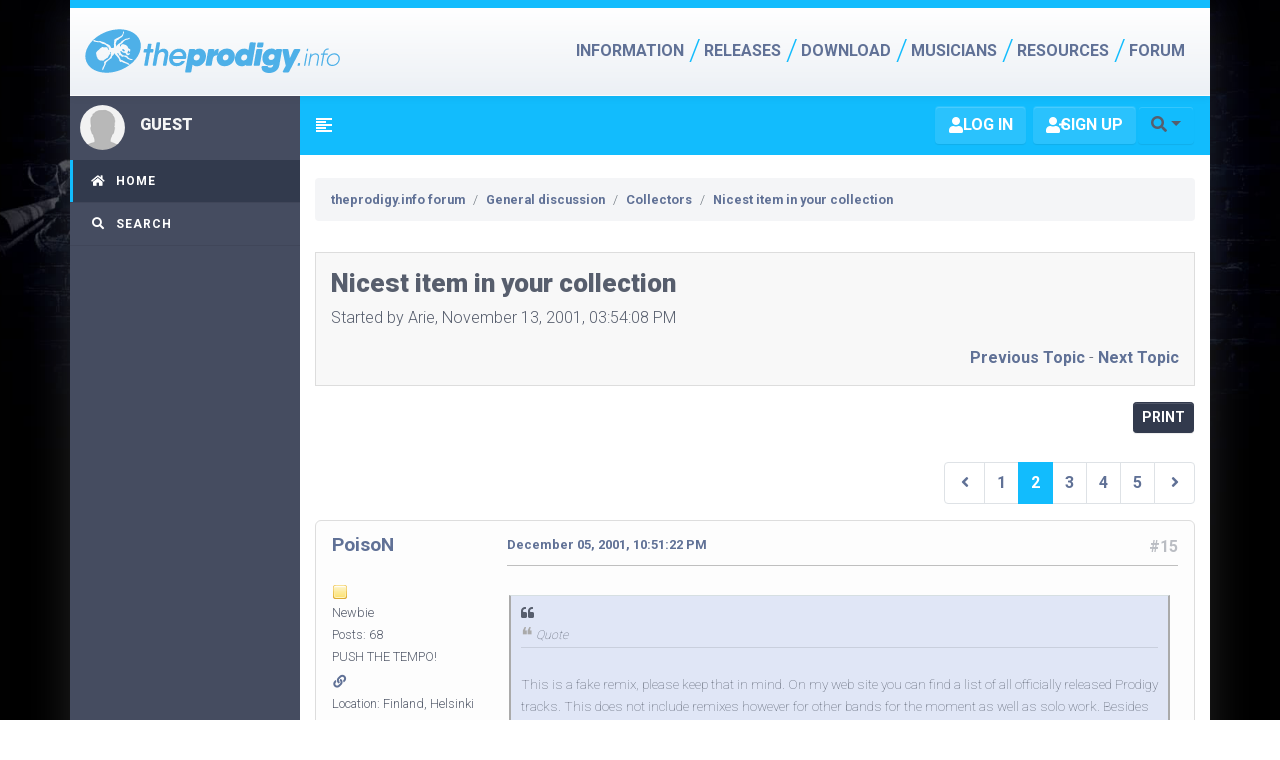

--- FILE ---
content_type: text/html; charset=UTF-8
request_url: https://theprodigy.info/forum/index.php?topic=32.15
body_size: 12423
content:
<!DOCTYPE html>
<html lang="en-US">
<head>
	<meta charset="UTF-8">
	<link rel="stylesheet" href="https://theprodigy.info/forum/Themes/theprodigy/css/minified_96eb22f382a13a07b0f25adaf79ee618.css?smf216_1763039777">
	<style>
	img.avatar { max-width: 60px !important; max-height: 60px !important; }
	
	</style>
	<script src="https://cdn.jsdelivr.net/npm/bootstrap@5.0.2/dist/js/bootstrap.bundle.min.js" integrity="sha384-MrcW6ZMFYlzcLA8Nl+NtUVF0sA7MsXsP1UyJoMp4YLEuNSfAP+JcXn/tWtIaxVXM" crossorigin="anonymous"></script>
	
	<script>
		var smf_theme_url = "https://theprodigy.info/forum/Themes/theprodigy";
		var smf_default_theme_url = "https://theprodigy.info/forum/Themes/default";
		var smf_images_url = "https://theprodigy.info/forum/Themes/theprodigy/images";
		var smf_smileys_url = "https://theprodigy.info/forum/Smileys";
		var smf_smiley_sets = "default,classic,aaron,akyhne,fugue,alienine";
		var smf_smiley_sets_default = "default";
		var smf_avatars_url = "https://theprodigy.info/forum/avatars";
		var smf_scripturl = "https://theprodigy.info/forum/index.php?PHPSESSID=ea4b812e109ef1c50a9246a9938aa203&amp;";
		var smf_iso_case_folding = false;
		var smf_charset = "UTF-8";
		var smf_session_id = "875f5e0e6bfbd7f7b9d09e9b66de1391";
		var smf_session_var = "dc319f5";
		var smf_member_id = 0;
		var ajax_notification_text = 'Loading...';
		var help_popup_heading_text = 'A little lost? Let me explain:';
		var banned_text = 'Sorry Guest, you are banned from using this forum!';
		var smf_txt_expand = 'Expand';
		var smf_txt_shrink = 'Shrink';
		var smf_collapseAlt = 'Hide';
		var smf_expandAlt = 'Show';
		var smf_quote_expand = false;
		var allow_xhjr_credentials = false;
	</script>
	<script src="https://ajax.googleapis.com/ajax/libs/jquery/3.6.3/jquery.min.js"></script>
	<script src="https://theprodigy.info/forum/Themes/default/scripts/jquery.sceditor.bbcode.min.js?smf216_1763039777"></script>
	<script src="https://theprodigy.info/forum/Themes/theprodigy/scripts/minified_ba98875f0576cb43ce9c51d9a920451e.js?smf216_1763039777"></script>
	<script src="https://theprodigy.info/forum/Themes/theprodigy/scripts/minified_4faa53b72bd02173d5c9e0ace73b8dfa.js?smf216_1763039777" defer></script>
	<script>
		var smf_smileys_url = 'https://theprodigy.info/forum/Smileys/default';
		var bbc_quote_from = 'Quote from';
		var bbc_quote = 'Quote';
		var bbc_search_on = 'on';
	var smf_you_sure ='Are you sure you want to do this?';
	</script>
	<title>Nicest item in your collection - Page 2</title>
	<meta name="viewport" content="width=device-width, initial-scale=1">
	<meta property="og:site_name" content="theprodigy.info forum">
	<meta property="og:title" content="Nicest item in your collection - Page 2">
	<meta property="og:url" content="https://theprodigy.info/forum/index.php?PHPSESSID=ea4b812e109ef1c50a9246a9938aa203&amp;topic=32.15">
	<meta property="og:description" content="Nicest item in your collection - Page 2">
	<meta name="description" content="Nicest item in your collection - Page 2">
	<meta name="theme-color" content="#557EA0">
	<link rel="canonical" href="https://theprodigy.info/forum/index.php?topic=32.15">
	<link rel="help" href="https://theprodigy.info/forum/index.php?PHPSESSID=ea4b812e109ef1c50a9246a9938aa203&amp;action=help">
	<link rel="contents" href="https://theprodigy.info/forum/index.php?PHPSESSID=ea4b812e109ef1c50a9246a9938aa203&amp;">
	<link rel="search" href="https://theprodigy.info/forum/index.php?PHPSESSID=ea4b812e109ef1c50a9246a9938aa203&amp;action=search">
	<link rel="next" href="https://theprodigy.info/forum/index.php?PHPSESSID=ea4b812e109ef1c50a9246a9938aa203&amp;topic=32.30">
	<link rel="prev" href="https://theprodigy.info/forum/index.php?PHPSESSID=ea4b812e109ef1c50a9246a9938aa203&amp;topic=32.0">
	<link rel="index" href="https://theprodigy.info/forum/index.php?PHPSESSID=ea4b812e109ef1c50a9246a9938aa203&amp;board=1.0">
<!-- OneAll.com / Social Login for SMF //-->
<script type="text/javascript" src="//theprodigyinfo.api.oneall.com/socialize/library.js"></script>
</head>
<body id="chrome" class="skin-blue sidebar-mini  action_messageindex board_1">
<div id="footerfix"><div id="mainHeader" role="banner" class="fixed-top">
    <nav class="navbar navbar-expand-md navbar-light" itemscope itemtype="http://schema.org/Organization">
        <div class="container">
            <a itemprop="url" class="navbar-brand" href="https://theprodigy.info/">
                <img itemprop="logo" src="https://theprodigy.info/gfx/jpn-logo.svg" alt="TheProdigy.info">
            </a>
            <button class="navbar-toggler collapsed" type="button" data-bs-toggle="collapse" data-bs-target="#mainMenu" aria-controls="navbarCollapse" aria-expanded="false" aria-label="Toggle navigation">
                <span class="bar"></span>
                <span class="bar"></span>
                <span class="bar"></span>
            </button>
            <div class="collapse navbar-collapse" id="mainMenu">
                <!-- Main navigation -->
                <ul class="navbar-nav align-items-md-center ms-auto">
                    <li class="primary nav-item dropdown">
                        <a href="#" class="dropdown-toggle firstLevel hasSubMenu" id="dropdownMenuInfo"
                            data-bs-toggle="dropdown" aria-haspopup="true" aria-expanded="false">Information</a>
                        <ul class="dropdown-menu subMenu" aria-labelledby="dropdownMenuInfo">
                            <li>
                                <a href="https://theprodigy.info/history">History</a>
                            </li>
                            <li>
                                <a href="https://theprodigy.info/events">Gig Guide</a>
                            </li>
                            <li class="nav-item dropdown">
                                <a href="#" class="dropdown-toggle hasSubMenu" id="dropdownMenuMembers"
                                    data-bs-toggle="dropdown" aria-haspopup="true" aria-expanded="false">Members</a>
                                <ul class="dropdown-menu subMenu" aria-labelledby="dropdownMenuMembers">
                                    <li>
                                        <a href="https://theprodigy.info/members/liam-howlett.html
">Liam Howlett</a>
                                    </li>
                                    <li>
                                        <a href="https://theprodigy.info/members/keith-flint.html
">Keith Flint</a>
                                    </li>
                                    <li>
                                        <a href="https://theprodigy.info/members/maxim.html">Maxim</a>
                                    </li>

                                    <li>
                                        <a href="https://theprodigy.info/members/leo-crabtree.html">Leo Crabtree</a>
                                    </li>
                                    <li>
                                        <a href="https://theprodigy.info/members/rob-holliday.html">Rob Holliday</a>
                                    </li>
                                    <li>
                                        <a href="https://theprodigy.info/members/olly-burden.html">Olly Burden</a>
                                    </li>
                                    <li>
                                        <a href="https://theprodigy.info/members/leeroy-thornhill.html">Leeroy Thornhill
                                            (ex)</a>
                                    </li>
                                    <li>
                                        <a href="https://theprodigy.info/members/sharky.html">Sharky (ex-dancer)</a>
                                    </li>

                                    <li>
                                        <a href="https://theprodigy.info/members/gizz-butt.html">Gizz Butt (ex-live)</a>
                                    </li>
                                    <li>
                                        <a href="https://theprodigy.info/members/others.html">Other people</a>
                                    </li>
                                </ul>
                            </li>
                            <li>
                                <a href="https://theprodigy.info/articles">Articles</a>
                            </li>
                            <li>
                                <a href="https://theprodigy.info/reviews">Reviews</a>
                            </li>
                            <li>
                                <a href="https://theprodigy.info/facts">Facts</a>
                            </li>
                            <li>
                                <a href="https://theprodigy.info/fans">Famous fans</a>
                            </li>
                            <li>
                                <a href="https://theprodigy.info/quotes">Quotes</a>
                            </li>
                            <li class="nav-item dropdown">
                                <a href="#" class="dropdown-toggle hasSubMenu" id="dropdownMenuSolo"
                                    data-bs-toggle="dropdown" aria-haspopup="true" aria-expanded="false">Solo works</a>
                                <ul class="dropdown-menu subMenu" aria-labelledby="dropdownMenuSolo">
                                    <li>
                                        <a href="https://theprodigy.info/solo/liam">Liam Howlett</a>
                                    </li>
                                    <li>
                                        <a href="https://theprodigy.info/solo/flint">Flint</a>
                                    </li>
                                    <li>
                                        <a href="https://theprodigy.info/solo/maxim">Maxim</a>
                                    </li>
                                    <li>
                                        <a href="https://theprodigy.info/solo/leeroy">Leeroy Thornhill</a>
                                    </li>
                                    <li>
                                        <a href="https://theprodigy.info/solo/gizz">Gizz Butt</a>
                                    </li>
                                    <li>
                                        <a href="https://theprodigy.info/solo/jimmy">Jim Davies</a>
                                    </li>
                                </ul>
                            </li>
                            <li>
                                <a href="https://theprodigy.info/collectables">Collectables</a>
                            </li>
                            <li class="nav-item dropdown">
                                <a href="#" class="dropdown-toggle hasSubMenu" id="dropdownMenuSiteInfo"
                                    data-bs-toggle="dropdown" aria-haspopup="true" aria-expanded="false">Site info</a>
                                <ul class="dropdown-menu subMenu" aria-labelledby="dropdownMenuSiteInfo">
                                    <li>
                                        <a href="https://theprodigy.info/about/pages.php">About</a>
                                    </li>
                                    <li>
                                        <a href="https://theprodigy.info/about/me.php">About me</a>
                                    </li>
                                    <li>
                                        <a href="https://theprodigy.info/about/credits.php">Credits</a>
                                    </li>
                                    <li>
                                        <a href="https://theprodigy.info/about/feedback.php">Feedback</a>
                                    </li>
                                    <li>
                                        <a href="https://theprodigy.info/about/disclaimer.php">Disclaimer</a>
                                    </li>
                                </ul>
                            </li>
                        </ul>
                    </li>

                    <li class="primary nav-item dropdown">
                        <a href="#" class="dropdown-toggle firstLevel hasSubMenu" id="dropdownMenuReleases"
                            data-bs-toggle="dropdown" aria-haspopup="true" aria-expanded="false">Releases</a>
                        <ul class="dropdown-menu subMenu" aria-labelledby="dropdownMenuReleases">
                            <li>
                                <a href="https://theprodigy.info/books">Books</a>
                            </li>
                            <li class="nav-item dropdown">
                                <a href="#" class="dropdown-toggle hasSubMenu" id="dropdownMenuDiscography"
                                    data-bs-toggle="dropdown" aria-haspopup="true" aria-expanded="false">Discography</a>
                                <ul class="dropdown-menu subMenu" aria-labelledby="dropdownMenuDiscography">
                                    <li>
                                        <a href="https://theprodigy.info/discography/official">Official releases</a>
                                    </li>
                                    <li>
                                        <a href="https://theprodigy.info/discography/promos">Promo releases</a>
                                    </li>
                                    <li>
                                        <a href="https://theprodigy.info/discography/interviews">Interview discs</a>
                                    </li>
                                    <li>
                                        <a href="https://theprodigy.info/discography/specials">Specials</a>
                                    </li>
                                    <li>
                                        <a href="https://theprodigy.info/discography/remixes">Prodigy remixes</a>
                                    </li>
                                    <li class="nav-item dropdown">
                                        <a href="https://theprodigy.info/discography/bootlegs"
                                            class="dropdown-toggle hasSubMenu" id="dropdownMenuBootleg"
                                            data-bs-toggle="dropdown" aria-haspopup="true"
                                            aria-expanded="false">Bootleg/Pirate</a>
                                        <ul class="dropdown-menu subMenu" aria-labelledby="dropdownMenuBootleg">
                                            <li>
                                                <a href="https://theprodigy.info/discography/bootlegs/collections.php">Bootleg
                                                    collections</a>
                                            </li>
                                            <li>
                                                <a href="https://theprodigy.info/discography/bootlegs/live.php">Live
                                                    bootlegs</a>
                                            </li>
                                        </ul>
                                    </li>
                                    <li>
                                        <a href="https://theprodigy.info/discography/freebies">Freebies</a>
                                    </li>
                                    <li>
                                        <a href="https://theprodigy.info/discography/covers">Covers</a>
                                    </li>
                                    <li>
                                        <a href="https://theprodigy.info/discography/soundtracks">Soundtracks</a>
                                    </li>
                                    <li>
                                        <a href="https://theprodigy.info/discography/compilations">Compilations</a>
                                    </li>
                                    <li>
                                        <a href="https://theprodigy.info/discography/fakes">Fake releases</a>
                                    </li>
                                </ul>
                            </li>
                            <li>
                                <a href="https://theprodigy.info/discography/tracks">All tracks</a>
                            </li>
                            <li>
                                <a href="https://theprodigy.info/videography">Videography</a>
                            </li>
                        </ul>
                    </li>
                    <li class="primary nav-item dropdown">
                        <a href="#" class="dropdown-toggle firstLevel hasSubMenu" id="dropdownMenuDownload"
                            data-bs-toggle="dropdown" aria-haspopup="true" aria-expanded="false">Download</a>
                        <ul class="dropdown-menu subMenu" aria-labelledby="dropdownMenuDownload">
                            <li class="nav-item dropdown">
                                <a href="#" class="dropdown-toggle hasSubMenu" id="dropdownMenuMp3"
                                    data-bs-toggle="dropdown" aria-haspopup="true" aria-expanded="false">MP3 Audio</a>
                                <ul class="dropdown-menu subMenu" aria-labelledby="dropdownMenuMp3">
                                    <li>
                                        <a href="https://theprodigy.info/download/audio/fan_mixes.php">Fan remixes</a>
                                    </li>
                                    <li>
                                        <a href="https://theprodigy.info/download/audio/vs_mixes.php">Prodigy VS.
                                            mixes</a>
                                    </li>
                                    <li>
                                        <a href="https://theprodigy.info/download/audio/live.php">Live</a>
                                    </li>
                                    <li>
                                        <a href="https://theprodigy.info/download/audio/misc.php">Misc</a>
                                    </li>
                                </ul>
                            </li>
                            <li>
                                <a href="https://theprodigy.info/download/midi">Midi music</a>
                            </li>
                            <li>
                                <a href="https://theprodigy.info/download/modules">Modules</a>
                            </li>
                            <li>
                                <a href="https://theprodigy.info/download/fonts">Fonts</a>
                            </li>
                            <li class="nav-item dropdown">
                                <a href="#" class="dropdown-toggle hasSubMenu" id="dropdownMenuWinamp"
                                    data-bs-toggle="dropdown" aria-haspopup="true" aria-expanded="false">WinAmp skins</a>
                                <ul class="dropdown-menu subMenu" aria-labelledby="dropdownMenuWinamp">
                                    <li>
                                        <a href="https://theprodigy.info/download/skins/v1.php">Version 1.0 skins</a>
                                    </li>
                                    <li>
                                        <a href="https://theprodigy.info/download/skins/v2.php">Version 2.0 skins</a>
                                    </li>

                                </ul>
                            </li>
                            <li>
                                <a href="https://theprodigy.info/download/backgrounds">Desktop wallpapers</a>
                            </li>
                            <li>
                                <a href="https://theprodigy.info/download/screensavers/">Screensavers</a>
                            </li>
                        </ul>
                    </li>
                    <li class="primary nav-item dropdown">
                        <a href="#" class="dropdown-toggle firstLevel hasSubMenu" id="dropdownMenuMusicians"
                            data-bs-toggle="dropdown" aria-haspopup="true" aria-expanded="false">Musicians</a>
                        <ul class="dropdown-menu subMenu" aria-labelledby="dropdownMenuMusicians">
                            <li>
                                <a href="https://theprodigy.info/equipment">Equipment</a>
                            </li>
                            <li>
                                <a href="https://theprodigy.info/samples">Samples</a>
                            </li>
                            <li>
                                <a href="https://theprodigy.info/lyrics">Lyrics</a>
                            </li>
                            <li>
                                <a href="https://theprodigy.info/notes">Notes</a>
                            </li>
                            <li>
                                <a href="https://theprodigy.info/bpms">BPMs</a>
                            </li>
                            <li>
                                <a href="https://theprodigy.info/tabs">Tabs</a>
                            </li>
                        </ul>
                    </li>
                    <li class="primary nav-item dropdown">
                        <a href="#" class="dropdown-toggle firstLevel hasSubMenu" id="dropdownMenuResources"
                            data-bs-toggle="dropdown" aria-haspopup="true" aria-expanded="false">Resources</a>
                        <ul class="dropdown-menu subMenu" aria-labelledby="dropdownMenuResources">
                            <li>
                                <a href="https://theprodigy.info/photos">Photos</a>
                            </li>
                            <li>
                                <a href="https://theprodigy.info/irc">IRC</a>
                            </li>
                            <li>
                                <a href="https://theprodigy.info/games">Online games</a>
                            </li>
                            <li>
                                <a href="https://theprodigy.info/links">Links</a>
                            </li>
                        </ul>
                    </li>
                    <li class="primary nav-item">
                        <a href="https://theprodigy.info/forum/" class="firstLevel">Forum</a>
                    </li>
                </ul>

                <div class="mt-4 mt-md-0 d-md-none d-sm-block">
                    <form name="cse" id="searchbox" class="form-inline" action="https://theprodigy.info/search.php" method="get">
                        <input type="hidden" name="cx" value="partner-pub-4868584290124735:8035110549" />
                        <input type="hidden" name="ie" value="utf-8" />
                        <input type="hidden" name="hl" value="en" />
                        <div class="input-group mb-3">
                            <input name="q" type="text" class="form-control" />
                            <div class="input-group-append">
                                <button type="submit" name="sa" class="btn btn-primary"><i
                                        class="ico-search"></i></button>
                            </div>
                        </div>
                    </form>
                </div>

            </div>
        </div>
    </nav>
</div>
<!-- header -->
<div id="globalWrapper">
            <!-- <section class="container section-dark p-md-0"
            style="background-image: linear-gradient(45deg, #1a242e 10%, #010104 98%);">

            <div class="row">
                <div class="col-12 col-md-7 col-lg-5"><a href="https://www.ebay.com/itm/174727084654" target="_blank">
                        <img class="img-fluid" src="https://theprodigy.info/media/image/images/sticker-wide-color34.jpg"
                            alt="The Prodigy 30 pcs sticker set"></a>
                </div>
                <div class="col-12 col-md-5 col-lg-7">
                    <div class="p-2">
                        <h5 class="heading mb-4">The Prodigy 34 pcs sticker set</h5>
                        <p class="mb-0">Big set of The Prodigy stickers. 17 different designs and total
                            of 30
                            stickers. Sticker sizes vary from 9 cm to 3,5 cm. <a
                                href="https://www.ebay.com/itm/174727084654" target="_blank">Order
                                here ></a>
                        </p>
                    </div>
                </div>
            </div>
                    </section> -->

                    <!-- <section class="container section-dark bnr-stickers"
                        style="">
                        <h6 class="mb-0">Show your support with The Prodigy Stickers</h6>
                        <p class="mb-0 pulse read-more" style="text-shadow: 1px 2px rgba(50, 50, 50, 1);">
                            <a
                                href="https://www.ebay.com/itm/174727084654" target="_blank">Order
                                here</a>
                        </p>
                    </section> -->
	<div class="">
	<div class="wrapper">
		<header class="main-header">

   <nav class="navbar navbar-static-top" role="navigation">
	<a href="https://theprodigy.info/forum/index.php?PHPSESSID=ea4b812e109ef1c50a9246a9938aa203&amp;" class="sidebar-toggle" data-toggle="offcanvas" role="button">
		<span class="visually-hidden">Toggle navigation</span>
      </a>
      <div class="d-flex align-items-center">
			<ul class="list-unstyled mb-0" id="top_info">

				<li>
					<a href="https://theprodigy.info/forum/index.php?PHPSESSID=ea4b812e109ef1c50a9246a9938aa203&amp;action=login" class="btn open" onclick="return reqOverlayDiv(this.href, 'Log in', 'login');">
						<i class="fa fa-user"></i>
						<span class="textmenu">Log in</span>
					</a>
				</li>
				<li>
					<a href="https://theprodigy.info/forum/index.php?PHPSESSID=ea4b812e109ef1c50a9246a9938aa203&amp;action=signup" class="btn open">
						<i class="fa fa-user-plus"></i>
						<span class="textmenu">Sign up</span>
					</a>
				</li>
			</ul>
		<div class="nav-item dropdown float-end d-none d-sm-block">
                            <button type="button" class="btn dropdown-toggle" data-bs-toggle="dropdown" aria-haspopup="true" aria-expanded="false"><i class="fas fa-search"></i></button>
                            <div class="dropdown-menu dropdown-menu-right">
                            <span class="menu-arrow"></span>
			<form id="search_form" class="menu-content" action="https://theprodigy.info/forum/index.php?PHPSESSID=ea4b812e109ef1c50a9246a9938aa203&amp;action=search2" method="post" accept-charset="UTF-8">
			<h3 class="menu-header">Search</h3>
			<div class="menu-row">
				<input class="input" type="search" name="search" value="">&nbsp;</div>
		<div class="menu-footer">
				<select name="search_selection">
					<option value="all">Entire forum </option>
					<option value="topic" selected>This topic</option>
					<option value="board">This board</option>
				</select>
				<input type="hidden" name="sd_topic" value="32">
				<input type="submit" name="search2" value="Search" class="btn btn-secondary"></div>
				<input type="hidden" name="advanced" value="0">
			</form></div></div>
	     </div>
		</nav><!-- .inner_wrap -->
	</header><!-- #top_section -->
   <!-- Left side column. contains the logo and sidebar -->
  <aside class="main-sidebar">
    <!-- sidebar: style can be found in sidebar.less -->
    <section class="sidebar">
      <!-- Sidebar user panel -->
      <div class="user-panel">
	<div class="float-start image">
		<img src="https://theprodigy.info/forum/Themes/theprodigy/images/noavatar.png" class="img-circle" alt="Profile" />
        </div>
	<div class="float-start info">
		  <h3 class="username">Guest</h3>
        </div>
      </div>
	
					<ul class="sidebar-menu treeview-menu">
				<li id="button_home" class="button_home active">
					<a  href="https://theprodigy.info/forum/index.php?PHPSESSID=ea4b812e109ef1c50a9246a9938aa203&amp;">
										<i class="fa fa-home"></i>&nbsp;
						<span>Home</span>
					</a>
				</li>
				<li id="button_search" class="button_search">
					<a  href="https://theprodigy.info/forum/index.php?PHPSESSID=ea4b812e109ef1c50a9246a9938aa203&amp;action=search">
										<i class="fa fa-search"></i>&nbsp;
						<span>Search</span>
					</a>
				</li>
			</ul><!-- .menu_nav -->
    </section>
    <!-- /.sidebar -->
  </aside>
	<div class="content-wrapper">
		<section class="content-header">
    
	<nav aria-label="breadcrumb">
					<ul class="breadcrumb my-2">
						<li class="small  breadcrumb-item d-none d-md-block  " >
							<a href="https://theprodigy.info/forum/index.php?PHPSESSID=ea4b812e109ef1c50a9246a9938aa203&amp;"><span>theprodigy.info forum</span></a>
						</li>
						<li class="small  breadcrumb-item d-none d-md-block  " >
							<a href="https://theprodigy.info/forum/index.php?PHPSESSID=ea4b812e109ef1c50a9246a9938aa203&amp;#c2"><span>General discussion</span></a>
						</li>
						<li class="small  breadcrumb-item   " >
							<a href="https://theprodigy.info/forum/index.php?PHPSESSID=ea4b812e109ef1c50a9246a9938aa203&amp;board=1.0"><span>Collectors</span></a>
						</li>
						<li class="small  breadcrumb-item    active " >
							<a href="https://theprodigy.info/forum/index.php?PHPSESSID=ea4b812e109ef1c50a9246a9938aa203&amp;topic=32.0"><span>Nicest item in your collection</span></a>
						</li>
					</ul>
				</nav><!-- .navigate_section -->
    </section>
	<section class="content">
		<div id="display_head" class="information">
			<h2 class="display_title">
				<span id="top_subject">Nicest item in your collection</span>
			</h2>
			<p>Started by Arie, November 13, 2001, 03:54:08 PM</p>
			<div class="nextlinks text-end"><a href="https://theprodigy.info/forum/index.php?PHPSESSID=ea4b812e109ef1c50a9246a9938aa203&amp;topic=32.0;prev_next=prev#new">Previous topic</a> - <a href="https://theprodigy.info/forum/index.php?PHPSESSID=ea4b812e109ef1c50a9246a9938aa203&amp;topic=32.0;prev_next=next#new">Next topic</a></div>
		</div><!-- #display_head -->
		
		<div class="pagesection top">
			
		<div class="buttonlist">
			
				<a class="btn btn-secondary btn-sm button_strip_print" href="https://theprodigy.info/forum/index.php?PHPSESSID=ea4b812e109ef1c50a9246a9938aa203&amp;action=printpage;topic=32.0"  rel="nofollow">Print</a>
		</div>
			 
					<!-- <a href="#bot" class="btn btn-secondary btn-sm">Go Down</a> -->
			<ul class="pagination justify-content-end mt-4">
				 <li class="page-item"><a class="page-link" href="https://theprodigy.info/forum/index.php?PHPSESSID=ea4b812e109ef1c50a9246a9938aa203&amp;topic=32.0"><span class="fa fa-angle-left"></span></a></li><li class="page-item"><a class="page-link" href="https://theprodigy.info/forum/index.php?PHPSESSID=ea4b812e109ef1c50a9246a9938aa203&amp;topic=32.0">1</a></li><li class="page-item active"><a class="page-link" href="#">2</a></li><li class="page-item"><a class="page-link" href="https://theprodigy.info/forum/index.php?PHPSESSID=ea4b812e109ef1c50a9246a9938aa203&amp;topic=32.30">3</a></li><li class="page-item"><a class="page-link" href="https://theprodigy.info/forum/index.php?PHPSESSID=ea4b812e109ef1c50a9246a9938aa203&amp;topic=32.45">4</a></li><li class="page-item"><a class="page-link" href="https://theprodigy.info/forum/index.php?PHPSESSID=ea4b812e109ef1c50a9246a9938aa203&amp;topic=32.60">5</a></li><li class="page-item"><a class="page-link" href="https://theprodigy.info/forum/index.php?PHPSESSID=ea4b812e109ef1c50a9246a9938aa203&amp;topic=32.30"><span class="fa fa-angle-right"></span></a></li>
			</ul>
		<div class="mobile_buttons text-end">
			<a class="btn btn-secondary mobile_act">User actions</a>
			
		</div>
		</div>
		<div id="forumposts">
			<form action="https://theprodigy.info/forum/index.php?PHPSESSID=ea4b812e109ef1c50a9246a9938aa203&amp;action=quickmod2;topic=32.15" method="post" accept-charset="UTF-8" name="quickModForm" id="quickModForm" onsubmit="return oQuickModify.bInEditMode ? oQuickModify.modifySave('875f5e0e6bfbd7f7b9d09e9b66de1391', 'dc319f5') : false">
				<div class="windowbg" id="msg268">
					
					<div class="post_wrapper">
						<div class="poster">
							<h4>
								<a href="https://theprodigy.info/forum/index.php?PHPSESSID=ea4b812e109ef1c50a9246a9938aa203&amp;action=profile;u=5" title="View the profile of PoisoN">PoisoN</a>
							</h4>
							<ul class="user_info">
								<li class="avatar">
									<a href="https://theprodigy.info/forum/index.php?PHPSESSID=ea4b812e109ef1c50a9246a9938aa203&amp;action=profile;u=5"><img class="avatar" src="https://theprodigy.info/forum/avatars/blank.gif" alt=""></a>
								</li>
								<li class="icons"><img src="https://theprodigy.info/forum/Themes/theprodigy/images/membericons/icon.png" alt="*"></li>
								<li class="postgroup">Newbie</li>
								<li class="postcount">Posts: 68</li>
								<li class="blurb">PUSH THE TEMPO!</li>
								<li class="im_icons">
									<ol class="list-unstyled">
										<li class="custom cust_gender"><span class=" main_icons gender_0" title="Male"></span></li>
									</ol>
								</li>
								<li class="profile">
									<ol class="list-unstyled profile_icons">
										<li><a href="http://poisonsprodigy.cjb.net" title="" target="_blank" rel="noopener"><i class="fa fa-link" title=""></i></a></li>
									</ol>
								</li><!-- .profile -->
								<li class="custom cust_loca">Location: Finland, Helsinki</li>
								<li class="poster_ip">Logged</li>
							</ul>
						</div><!-- .poster -->
						<div class="postarea">
							<div class="keyinfo">
								<div id="subject_268" class="subject_title subject_hidden">
									<a href="https://theprodigy.info/forum/index.php?PHPSESSID=ea4b812e109ef1c50a9246a9938aa203&amp;msg=268" rel="nofollow">Re: Nicest item in your collection</a>
								</div>
								<span class="page_number float-end">#15</span>
								<div class="postinfo">
									<span class="messageicon"  style="position: absolute; z-index: -1;">
										<img src="https://theprodigy.info/forum/Themes/theprodigy/images/post/xx.png" alt="">
									</span>
									<a href="https://theprodigy.info/forum/index.php?PHPSESSID=ea4b812e109ef1c50a9246a9938aa203&amp;msg=268" rel="nofollow" title="Reply #15 - Re: Nicest item in your collection" class="smalltext">December 05, 2001, 10:51:22 PM</a>
									<span class="spacer"></span>
									<span class="smalltext modified float-end" id="modified_268">
									</span>
								</div>
								<div id="msg_268_quick_mod"></div>
							</div><!-- .keyinfo -->
							<div class="post">
								<div class="inner" data-msgid="268" id="msg_268">
									<br><blockquote class="bbc_standard_quote"><cite>Quote</cite><br />This is a fake remix, please keep that in mind. On my web site you can find a list of all officially released Prodigy tracks. This does not include remixes however for other bands for the moment as well as solo work. Besides all this, I don't mean this bad, but a CDR like this can never be rare since everyone can compile such an item, no?<br /></blockquote>At first I'v never sayed that the cd is rare <img src="https://theprodigy.info/forum/Smileys/default/shocked.gif" alt="&#58;o" title="Shocked" class="smiley"><br>And second, This remix is taken from the radio and it says Ganja Crew remix of SMBU.........
								</div>
							</div><!-- .post -->
							<div class="under_message">
							</div><!-- .under_message -->
						</div><!-- .postarea -->
						<div class="moderatorbar">
							<div class="signature" id="msg_268_signature">
								(((I GOT THE POISON!)))
							</div>
						</div><!-- .moderatorbar -->
					</div><!-- .post_wrapper -->
				</div><!-- $message[css_class] -->
				<hr class="post_separator">
				<div class="windowbg" id="msg269">
					
					
					<div class="post_wrapper">
						<div class="poster">
							<h4>
								<a href="https://theprodigy.info/forum/index.php?PHPSESSID=ea4b812e109ef1c50a9246a9938aa203&amp;action=profile;u=29" title="View the profile of Arie">Arie</a>
							</h4>
							<ul class="user_info">
								<li class="membergroup">Moderator</li>
								<li class="avatar">
									<a href="https://theprodigy.info/forum/index.php?PHPSESSID=ea4b812e109ef1c50a9246a9938aa203&amp;action=profile;u=29"><img class="avatar" src="https://theprodigy.info/forum/avatars/blank.gif" alt=""></a>
								</li>
								<li class="icons"><img src="https://theprodigy.info/forum/Themes/theprodigy/images/membericons/iconmod.png" alt="*"><img src="https://theprodigy.info/forum/Themes/theprodigy/images/membericons/iconmod.png" alt="*"><img src="https://theprodigy.info/forum/Themes/theprodigy/images/membericons/iconmod.png" alt="*"><img src="https://theprodigy.info/forum/Themes/theprodigy/images/membericons/iconmod.png" alt="*"><img src="https://theprodigy.info/forum/Themes/theprodigy/images/membericons/iconmod.png" alt="*"></li>
								<li class="postgroup">Newbie</li>
								<li class="postcount">Posts: 511</li>
								<li class="blurb">www.the-prodigy .org</li>
								<li class="im_icons">
									<ol class="list-unstyled">
										<li class="custom cust_icq"><a class="icq" href="//www.icq.com/people/106368952" target="_blank" rel="noopener" title="ICQ - 106368952"><img src="https://theprodigy.info/forum/Themes/default/images/icq.png" alt="ICQ - 106368952"></a></li>
										<li class="custom cust_gender"><span class=" main_icons gender_0" title="Male"></span></li>
									</ol>
								</li>
								<li class="profile">
									<ol class="list-unstyled profile_icons">
										<li><a href="http://www.the-prodigy.org" title="" target="_blank" rel="noopener"><i class="fa fa-link" title=""></i></a></li>
									</ol>
								</li><!-- .profile -->
								<li class="custom cust_loca">Location: The Netherlands</li>
								<li class="poster_ip">Logged</li>
							</ul>
						</div><!-- .poster -->
						<div class="postarea">
							<div class="keyinfo">
								<div id="subject_269" class="subject_title subject_hidden">
									<a href="https://theprodigy.info/forum/index.php?PHPSESSID=ea4b812e109ef1c50a9246a9938aa203&amp;msg=269" rel="nofollow">Re: Nicest item in your collection</a>
								</div>
								<span class="page_number float-end">#16</span>
								<div class="postinfo">
									<span class="messageicon"  style="position: absolute; z-index: -1;">
										<img src="https://theprodigy.info/forum/Themes/theprodigy/images/post/xx.png" alt="">
									</span>
									<a href="https://theprodigy.info/forum/index.php?PHPSESSID=ea4b812e109ef1c50a9246a9938aa203&amp;msg=269" rel="nofollow" title="Reply #16 - Re: Nicest item in your collection" class="smalltext">December 06, 2001, 09:39:54 AM</a>
									<span class="spacer"></span>
									<span class="smalltext modified float-end" id="modified_269">
									</span>
								</div>
								<div id="msg_269_quick_mod"></div>
							</div><!-- .keyinfo -->
							<div class="post">
								<div class="inner" data-msgid="269" id="msg_269">
									<blockquote class="bbc_standard_quote"><cite>Quote</cite><br />At first I'v never sayed that the cd is rare :o<br /></blockquote>I know, I just thought I would mention it.<br><br><blockquote class="bbc_standard_quote"><cite>Quote</cite><br />And second, This remix is taken from the radio and it says Ganja Crew remix of SMBU.........<br /></blockquote>They play white's on the radio here every now and then of illegal covers of Voodoo People and so on, but they are still not official tracks. The same goes for tracks like these. On my web site you can find a listing of all official Prodigy tracks ever released, please take a look there. And if you find something missing, then please let me know.
								</div>
							</div><!-- .post -->
							<div class="under_message">
							</div><!-- .under_message -->
						</div><!-- .postarea -->
						<div class="moderatorbar">
							<div class="signature" id="msg_269_signature">
								<a href="http://www.the-prodigy.org" class="bbc_link" target="_blank" rel="noopener">http://www.the-prodigy.org</a>
							</div>
						</div><!-- .moderatorbar -->
					</div><!-- .post_wrapper -->
				</div><!-- $message[css_class] -->
				<hr class="post_separator">
				<div class="windowbg" id="msg270">
					
					
					<div class="post_wrapper">
						<div class="poster">
							<h4>
								<a href="https://theprodigy.info/forum/index.php?PHPSESSID=ea4b812e109ef1c50a9246a9938aa203&amp;action=profile;u=68" title="View the profile of Inflicted">Inflicted</a>
							</h4>
							<ul class="user_info">
								<li class="avatar">
									<a href="https://theprodigy.info/forum/index.php?PHPSESSID=ea4b812e109ef1c50a9246a9938aa203&amp;action=profile;u=68"><img class="avatar" src="https://theprodigy.info/forum/avatars/blank.gif" alt=""></a>
								</li>
								<li class="icons"><img src="https://theprodigy.info/forum/Themes/theprodigy/images/membericons/icon.png" alt="*"></li>
								<li class="postgroup">Newbie</li>
								<li class="postcount">Posts: 18</li>
								<li class="blurb">No pics today sorry &amp;#059;)</li>
								<li class="profile">
									<ol class="list-unstyled profile_icons">
									</ol>
								</li><!-- .profile -->
								<li class="poster_ip">Logged</li>
							</ul>
						</div><!-- .poster -->
						<div class="postarea">
							<div class="keyinfo">
								<div id="subject_270" class="subject_title subject_hidden">
									<a href="https://theprodigy.info/forum/index.php?PHPSESSID=ea4b812e109ef1c50a9246a9938aa203&amp;msg=270" rel="nofollow">Re: Nicest item in your collection</a>
								</div>
								<span class="page_number float-end">#17</span>
								<div class="postinfo">
									<span class="messageicon" >
										<img src="https://theprodigy.info/forum/Themes/theprodigy/images/post/lamp.png" alt="">
									</span>
									<a href="https://theprodigy.info/forum/index.php?PHPSESSID=ea4b812e109ef1c50a9246a9938aa203&amp;msg=270" rel="nofollow" title="Reply #17 - Re: Nicest item in your collection" class="smalltext">December 13, 2001, 02:14:05 PM</a>
									<span class="spacer"></span>
									<span class="smalltext modified float-end" id="modified_270">
									</span>
								</div>
								<div id="msg_270_quick_mod"></div>
							</div><!-- .keyinfo -->
							<div class="post">
								<div class="inner" data-msgid="270" id="msg_270">
									Im proud of my very own remix/synergy entitled...<br>The Prodigy - Start the bitch up<br>Basically it is a remix of No good (start the dance) and Smack my Bitch up blended together.<br>
								</div>
							</div><!-- .post -->
							<div class="under_message">
							</div><!-- .under_message -->
						</div><!-- .postarea -->
						<div class="moderatorbar">
							<div class="signature" id="msg_270_signature">
								Inflicted
							</div>
						</div><!-- .moderatorbar -->
					</div><!-- .post_wrapper -->
				</div><!-- $message[css_class] -->
				<hr class="post_separator">
				<div class="windowbg" id="msg271">
					
					
					<div class="post_wrapper">
						<div class="poster">
							<h4>
								<a href="https://theprodigy.info/forum/index.php?PHPSESSID=ea4b812e109ef1c50a9246a9938aa203&amp;action=profile;u=29" title="View the profile of Arie">Arie</a>
							</h4>
							<ul class="user_info">
								<li class="membergroup">Moderator</li>
								<li class="avatar">
									<a href="https://theprodigy.info/forum/index.php?PHPSESSID=ea4b812e109ef1c50a9246a9938aa203&amp;action=profile;u=29"><img class="avatar" src="https://theprodigy.info/forum/avatars/blank.gif" alt=""></a>
								</li>
								<li class="icons"><img src="https://theprodigy.info/forum/Themes/theprodigy/images/membericons/iconmod.png" alt="*"><img src="https://theprodigy.info/forum/Themes/theprodigy/images/membericons/iconmod.png" alt="*"><img src="https://theprodigy.info/forum/Themes/theprodigy/images/membericons/iconmod.png" alt="*"><img src="https://theprodigy.info/forum/Themes/theprodigy/images/membericons/iconmod.png" alt="*"><img src="https://theprodigy.info/forum/Themes/theprodigy/images/membericons/iconmod.png" alt="*"></li>
								<li class="postgroup">Newbie</li>
								<li class="postcount">Posts: 511</li>
								<li class="blurb">www.the-prodigy .org</li>
								<li class="im_icons">
									<ol class="list-unstyled">
										<li class="custom cust_icq"><a class="icq" href="//www.icq.com/people/106368952" target="_blank" rel="noopener" title="ICQ - 106368952"><img src="https://theprodigy.info/forum/Themes/default/images/icq.png" alt="ICQ - 106368952"></a></li>
										<li class="custom cust_gender"><span class=" main_icons gender_0" title="Male"></span></li>
									</ol>
								</li>
								<li class="profile">
									<ol class="list-unstyled profile_icons">
										<li><a href="http://www.the-prodigy.org" title="" target="_blank" rel="noopener"><i class="fa fa-link" title=""></i></a></li>
									</ol>
								</li><!-- .profile -->
								<li class="custom cust_loca">Location: The Netherlands</li>
								<li class="poster_ip">Logged</li>
							</ul>
						</div><!-- .poster -->
						<div class="postarea">
							<div class="keyinfo">
								<div id="subject_271" class="subject_title subject_hidden">
									<a href="https://theprodigy.info/forum/index.php?PHPSESSID=ea4b812e109ef1c50a9246a9938aa203&amp;msg=271" rel="nofollow">Re: Nicest item in your collection</a>
								</div>
								<span class="page_number float-end">#18</span>
								<div class="postinfo">
									<span class="messageicon"  style="position: absolute; z-index: -1;">
										<img src="https://theprodigy.info/forum/Themes/theprodigy/images/post/xx.png" alt="">
									</span>
									<a href="https://theprodigy.info/forum/index.php?PHPSESSID=ea4b812e109ef1c50a9246a9938aa203&amp;msg=271" rel="nofollow" title="Reply #18 - Re: Nicest item in your collection" class="smalltext">December 13, 2001, 03:36:46 PM</a>
									<span class="spacer"></span>
									<span class="smalltext modified float-end" id="modified_271">
									</span>
								</div>
								<div id="msg_271_quick_mod"></div>
							</div><!-- .keyinfo -->
							<div class="post">
								<div class="inner" data-msgid="271" id="msg_271">
									Send it to Juge and he will link it from his web site. I think I'm not the only one who's curious to hear it :)
								</div>
							</div><!-- .post -->
							<div class="under_message">
							</div><!-- .under_message -->
						</div><!-- .postarea -->
						<div class="moderatorbar">
							<div class="signature" id="msg_271_signature">
								<a href="http://www.the-prodigy.org" class="bbc_link" target="_blank" rel="noopener">http://www.the-prodigy.org</a>
							</div>
						</div><!-- .moderatorbar -->
					</div><!-- .post_wrapper -->
				</div><!-- $message[css_class] -->
				<hr class="post_separator">
				<div class="windowbg" id="msg272">
					
					
					<div class="post_wrapper">
						<div class="poster">
							<h4>
								Miwant (Guest)
							</h4>
							<ul class="user_info">
								<li class="membergroup">Guest</li>
								<li class="poster_ip">Logged</li>
							</ul>
						</div><!-- .poster -->
						<div class="postarea">
							<div class="keyinfo">
								<div id="subject_272" class="subject_title subject_hidden">
									<a href="https://theprodigy.info/forum/index.php?PHPSESSID=ea4b812e109ef1c50a9246a9938aa203&amp;msg=272" rel="nofollow">Re: Nicest item in your collection</a>
								</div>
								<span class="page_number float-end">#19</span>
								<div class="postinfo">
									<span class="messageicon" >
										<img src="https://theprodigy.info/forum/Themes/theprodigy/images/post/angry.png" alt="">
									</span>
									<a href="https://theprodigy.info/forum/index.php?PHPSESSID=ea4b812e109ef1c50a9246a9938aa203&amp;msg=272" rel="nofollow" title="Reply #19 - Re: Nicest item in your collection" class="smalltext">December 21, 2001, 06:10:09 PM</a>
									<span class="spacer"></span>
									<span class="smalltext modified float-end" id="modified_272">
									</span>
								</div>
								<div id="msg_272_quick_mod"></div>
							</div><!-- .keyinfo -->
							<div class="post">
								<div class="inner" data-msgid="272" id="msg_272">
									the nicest item i got is the water bottle that Maxim gave/throwed at me during the pukkelpop gig.<br>The second nicest thing is the joint Keith took from me during that same gig, but the probably smoked it already, i hope the enjoyed it
								</div>
							</div><!-- .post -->
							<div class="under_message">
							</div><!-- .under_message -->
						</div><!-- .postarea -->
						<div class="moderatorbar">
						</div><!-- .moderatorbar -->
					</div><!-- .post_wrapper -->
				</div><!-- $message[css_class] -->
				<hr class="post_separator">
				<div class="windowbg" id="msg273">
					
					
					<div class="post_wrapper">
						<div class="poster">
							<h4>
								<a href="https://theprodigy.info/forum/index.php?PHPSESSID=ea4b812e109ef1c50a9246a9938aa203&amp;action=profile;u=81" title="View the profile of techno4yourhead">techno4yourhead</a>
							</h4>
							<ul class="user_info">
								<li class="avatar">
									<a href="https://theprodigy.info/forum/index.php?PHPSESSID=ea4b812e109ef1c50a9246a9938aa203&amp;action=profile;u=81"><img class="avatar" src="https://theprodigy.info/forum/avatars/blank.gif" alt=""></a>
								</li>
								<li class="icons"><img src="https://theprodigy.info/forum/Themes/theprodigy/images/membericons/icon.png" alt="*"></li>
								<li class="postgroup">Newbie</li>
								<li class="postcount">Posts: 65</li>
								<li class="blurb">No pics today sorry ;)</li>
								<li class="profile">
									<ol class="list-unstyled profile_icons">
									</ol>
								</li><!-- .profile -->
								<li class="poster_ip">Logged</li>
							</ul>
						</div><!-- .poster -->
						<div class="postarea">
							<div class="keyinfo">
								<div id="subject_273" class="subject_title subject_hidden">
									<a href="https://theprodigy.info/forum/index.php?PHPSESSID=ea4b812e109ef1c50a9246a9938aa203&amp;msg=273" rel="nofollow">Re: Nicest item in your collection</a>
								</div>
								<span class="page_number float-end">#20</span>
								<div class="postinfo">
									<span class="messageicon"  style="position: absolute; z-index: -1;">
										<img src="https://theprodigy.info/forum/Themes/theprodigy/images/post/xx.png" alt="">
									</span>
									<a href="https://theprodigy.info/forum/index.php?PHPSESSID=ea4b812e109ef1c50a9246a9938aa203&amp;msg=273" rel="nofollow" title="Reply #20 - Re: Nicest item in your collection" class="smalltext">January 10, 2002, 09:29:33 PM</a>
									<span class="spacer"></span>
									<span class="smalltext modified float-end" id="modified_273">
									</span>
								</div>
								<div id="msg_273_quick_mod"></div>
							</div><!-- .keyinfo -->
							<div class="post">
								<div class="inner" data-msgid="273" id="msg_273">
									Mine is probabaly my ticket from the LIvingston Forum gig in 1995 cos it was the best gig i ever saw them do, in a tiny venue on a knee-high stage that was about a foot from the front of the crowd. &nbsp;And it's signed by Liam as well. &nbsp;Also the shirt I wore that night cos Keith said &quot;That's a nice shirt, I've got a pair of shorts like that&quot; &nbsp;...not sure if that's a compliment or not, going by some of his shorts lol. &nbsp;I'll be sending a scan of that ticket in to Juges site for the tickets section so you can all see. :-)
								</div>
							</div><!-- .post -->
							<div class="under_message">
							</div><!-- .under_message -->
						</div><!-- .postarea -->
						<div class="moderatorbar">
						</div><!-- .moderatorbar -->
					</div><!-- .post_wrapper -->
				</div><!-- $message[css_class] -->
				<hr class="post_separator">
				<div class="windowbg" id="msg274">
					
					
					<div class="post_wrapper">
						<div class="poster">
							<h4>
								<a href="https://theprodigy.info/forum/index.php?PHPSESSID=ea4b812e109ef1c50a9246a9938aa203&amp;action=profile;u=268" title="View the profile of juGe">juGe</a>
							</h4>
							<ul class="user_info">
								<li class="membergroup">Administrator</li>
								<li class="avatar">
									<a href="https://theprodigy.info/forum/index.php?PHPSESSID=ea4b812e109ef1c50a9246a9938aa203&amp;action=profile;u=268"><img class="avatar" src="https://theprodigy.info/forum/avatars/ant.png" alt=""></a>
								</li>
								<li class="icons"><img src="https://theprodigy.info/forum/Themes/theprodigy/images/membericons/iconmod.png" alt="*"><img src="https://theprodigy.info/forum/Themes/theprodigy/images/membericons/iconmod.png" alt="*"><img src="https://theprodigy.info/forum/Themes/theprodigy/images/membericons/iconmod.png" alt="*"><img src="https://theprodigy.info/forum/Themes/theprodigy/images/membericons/iconmod.png" alt="*"><img src="https://theprodigy.info/forum/Themes/theprodigy/images/membericons/iconmod.png" alt="*"></li>
								<li class="postgroup">Newbie</li>
								<li class="postcount">Posts: 98</li>
								<li class="blurb">It&#039;s gonna happen, but not yet ya know?</li>
								<li class="im_icons">
									<ol class="list-unstyled">
										<li class="custom cust_gender"><span class=" main_icons gender_0" title="Male"></span></li>
									</ol>
								</li>
								<li class="profile">
									<ol class="list-unstyled profile_icons">
										<li><a href="https://theprodigy.info" title="" target="_blank" rel="noopener"><i class="fa fa-link" title=""></i></a></li>
									</ol>
								</li><!-- .profile -->
								<li class="custom cust_loca">Location: Espoo, Finland</li>
								<li class="poster_ip">Logged</li>
							</ul>
						</div><!-- .poster -->
						<div class="postarea">
							<div class="keyinfo">
								<div id="subject_274" class="subject_title subject_hidden">
									<a href="https://theprodigy.info/forum/index.php?PHPSESSID=ea4b812e109ef1c50a9246a9938aa203&amp;msg=274" rel="nofollow">Re: Nicest item in your collection</a>
								</div>
								<span class="page_number float-end">#21</span>
								<div class="postinfo">
									<span class="messageicon" >
										<img src="https://theprodigy.info/forum/Themes/theprodigy/images/post/thumbup.png" alt="">
									</span>
									<a href="https://theprodigy.info/forum/index.php?PHPSESSID=ea4b812e109ef1c50a9246a9938aa203&amp;msg=274" rel="nofollow" title="Reply #21 - Re: Nicest item in your collection" class="smalltext">January 10, 2002, 11:40:28 PM</a>
									<span class="spacer"></span>
									<span class="smalltext modified float-end" id="modified_274">
									</span>
								</div>
								<div id="msg_274_quick_mod"></div>
							</div><!-- .keyinfo -->
							<div class="post">
								<div class="inner" data-msgid="274" id="msg_274">
									<br><blockquote class="bbc_standard_quote"><cite>Quote</cite><br />Mine is probabaly my ticket from the LIvingston Forum gig in 1995 cos it was the best gig i ever saw them do, in a tiny venue on a knee-high stage that was about a foot from the front of the crowd. </blockquote>
								</div>
							</div><!-- .post -->
							<div class="under_message">
							</div><!-- .under_message -->
						</div><!-- .postarea -->
						<div class="moderatorbar">
							<div class="signature" id="msg_274_signature">
								It&#039;s gonna happen, but not yet ya know?
							</div>
						</div><!-- .moderatorbar -->
					</div><!-- .post_wrapper -->
				</div><!-- $message[css_class] -->
				<hr class="post_separator">
				<div class="windowbg" id="msg275">
					
					
					<div class="post_wrapper">
						<div class="poster">
							<h4>
								<a href="https://theprodigy.info/forum/index.php?PHPSESSID=ea4b812e109ef1c50a9246a9938aa203&amp;action=profile;u=81" title="View the profile of techno4yourhead">techno4yourhead</a>
							</h4>
							<ul class="user_info">
								<li class="avatar">
									<a href="https://theprodigy.info/forum/index.php?PHPSESSID=ea4b812e109ef1c50a9246a9938aa203&amp;action=profile;u=81"><img class="avatar" src="https://theprodigy.info/forum/avatars/blank.gif" alt=""></a>
								</li>
								<li class="icons"><img src="https://theprodigy.info/forum/Themes/theprodigy/images/membericons/icon.png" alt="*"></li>
								<li class="postgroup">Newbie</li>
								<li class="postcount">Posts: 65</li>
								<li class="blurb">No pics today sorry ;)</li>
								<li class="profile">
									<ol class="list-unstyled profile_icons">
									</ol>
								</li><!-- .profile -->
								<li class="poster_ip">Logged</li>
							</ul>
						</div><!-- .poster -->
						<div class="postarea">
							<div class="keyinfo">
								<div id="subject_275" class="subject_title subject_hidden">
									<a href="https://theprodigy.info/forum/index.php?PHPSESSID=ea4b812e109ef1c50a9246a9938aa203&amp;msg=275" rel="nofollow">Re: Nicest item in your collection</a>
								</div>
								<span class="page_number float-end">#22</span>
								<div class="postinfo">
									<span class="messageicon"  style="position: absolute; z-index: -1;">
										<img src="https://theprodigy.info/forum/Themes/theprodigy/images/post/xx.png" alt="">
									</span>
									<a href="https://theprodigy.info/forum/index.php?PHPSESSID=ea4b812e109ef1c50a9246a9938aa203&amp;msg=275" rel="nofollow" title="Reply #22 - Re: Nicest item in your collection" class="smalltext">January 11, 2002, 01:06:57 AM</a>
									<span class="spacer"></span>
									<span class="smalltext modified float-end" id="modified_275">
									</span>
								</div>
								<div id="msg_275_quick_mod"></div>
							</div><!-- .keyinfo -->
							<div class="post">
								<div class="inner" data-msgid="275" id="msg_275">
									a got a few more a try to dig em out for u soon.
								</div>
							</div><!-- .post -->
							<div class="under_message">
							</div><!-- .under_message -->
						</div><!-- .postarea -->
						<div class="moderatorbar">
						</div><!-- .moderatorbar -->
					</div><!-- .post_wrapper -->
				</div><!-- $message[css_class] -->
				<hr class="post_separator">
				<div class="windowbg" id="msg276">
					
					
					<div class="post_wrapper">
						<div class="poster">
							<h4>
								<a href="https://theprodigy.info/forum/index.php?PHPSESSID=ea4b812e109ef1c50a9246a9938aa203&amp;action=profile;u=76" title="View the profile of warrior">warrior</a>
							</h4>
							<ul class="user_info">
								<li class="avatar">
									<a href="https://theprodigy.info/forum/index.php?PHPSESSID=ea4b812e109ef1c50a9246a9938aa203&amp;action=profile;u=76"><img class="avatar" src="https://theprodigy.info/forum/avatars/blank.gif" alt=""></a>
								</li>
								<li class="icons"><img src="https://theprodigy.info/forum/Themes/theprodigy/images/membericons/icon.png" alt="*"></li>
								<li class="postgroup">Newbie</li>
								<li class="postcount">Posts: 20</li>
								<li class="profile">
									<ol class="list-unstyled profile_icons">
									</ol>
								</li><!-- .profile -->
								<li class="poster_ip">Logged</li>
							</ul>
						</div><!-- .poster -->
						<div class="postarea">
							<div class="keyinfo">
								<div id="subject_276" class="subject_title subject_hidden">
									<a href="https://theprodigy.info/forum/index.php?PHPSESSID=ea4b812e109ef1c50a9246a9938aa203&amp;msg=276" rel="nofollow">Re: Nicest item in your collection</a>
								</div>
								<span class="page_number float-end">#23</span>
								<div class="postinfo">
									<span class="messageicon" >
										<img src="https://theprodigy.info/forum/Themes/theprodigy/images/post/exclamation.png" alt="">
									</span>
									<a href="https://theprodigy.info/forum/index.php?PHPSESSID=ea4b812e109ef1c50a9246a9938aa203&amp;msg=276" rel="nofollow" title="Reply #23 - Re: Nicest item in your collection" class="smalltext">January 13, 2002, 01:16:23 AM</a>
									<span class="spacer"></span>
									<span class="smalltext modified float-end" id="modified_276">
									</span>
								</div>
								<div id="msg_276_quick_mod"></div>
							</div><!-- .keyinfo -->
							<div class="post">
								<div class="inner" data-msgid="276" id="msg_276">
									The nicest Prodigy items in my collection is my Prodigy ant watch and my Firestarter zippo.<br><br>Diesel Power
								</div>
							</div><!-- .post -->
							<div class="under_message">
							</div><!-- .under_message -->
						</div><!-- .postarea -->
						<div class="moderatorbar">
						</div><!-- .moderatorbar -->
					</div><!-- .post_wrapper -->
				</div><!-- $message[css_class] -->
				<hr class="post_separator">
				<div class="windowbg" id="msg277">
					
					
					<div class="post_wrapper">
						<div class="poster">
							<h4>
								<a href="https://theprodigy.info/forum/index.php?PHPSESSID=ea4b812e109ef1c50a9246a9938aa203&amp;action=profile;u=41" title="View the profile of ChemicaL">ChemicaL</a>
							</h4>
							<ul class="user_info">
								<li class="avatar">
									<a href="https://theprodigy.info/forum/index.php?PHPSESSID=ea4b812e109ef1c50a9246a9938aa203&amp;action=profile;u=41"><img class="avatar" src="https://theprodigy.info/forum/avatars/blank.gif" alt=""></a>
								</li>
								<li class="icons"><img src="https://theprodigy.info/forum/Themes/theprodigy/images/membericons/icon.png" alt="*"></li>
								<li class="postgroup">Newbie</li>
								<li class="postcount">Posts: 42</li>
								<li class="blurb">No pics today sorry &amp;#059;)</li>
								<li class="im_icons">
									<ol class="list-unstyled">
										<li class="custom cust_gender"><span class=" main_icons gender_0" title="Male"></span></li>
									</ol>
								</li>
								<li class="profile">
									<ol class="list-unstyled profile_icons">
										<li><a href="http://www.dirtchamber.org" title="" target="_blank" rel="noopener"><i class="fa fa-link" title=""></i></a></li>
									</ol>
								</li><!-- .profile -->
								<li class="custom cust_loca">Location: Croatia, Bedroom, Chair</li>
								<li class="poster_ip">Logged</li>
							</ul>
						</div><!-- .poster -->
						<div class="postarea">
							<div class="keyinfo">
								<div id="subject_277" class="subject_title subject_hidden">
									<a href="https://theprodigy.info/forum/index.php?PHPSESSID=ea4b812e109ef1c50a9246a9938aa203&amp;msg=277" rel="nofollow">Re: Nicest item in your collection</a>
								</div>
								<span class="page_number float-end">#24</span>
								<div class="postinfo">
									<span class="messageicon"  style="position: absolute; z-index: -1;">
										<img src="https://theprodigy.info/forum/Themes/theprodigy/images/post/xx.png" alt="">
									</span>
									<a href="https://theprodigy.info/forum/index.php?PHPSESSID=ea4b812e109ef1c50a9246a9938aa203&amp;msg=277" rel="nofollow" title="Reply #24 - Re: Nicest item in your collection" class="smalltext">January 27, 2002, 11:15:35 AM</a>
									<span class="spacer"></span>
									<span class="smalltext modified float-end" id="modified_277">
									</span>
								</div>
								<div id="msg_277_quick_mod"></div>
							</div><!-- .keyinfo -->
							<div class="post">
								<div class="inner" data-msgid="277" id="msg_277">
									My favourite:&quot;prodigy present the dirtchamber sessions volume one&quot;. <br><br>Dont know why, really. Im not a huge hip hop fan or sth. I just like the whole raw image of it, you know: the cover, the inlay, the &quot;scratched&quot; out cd, the beginnings of now famous acts. <br><br>That's what the prodigy is all about, these are their roots and I find that very essential and valuable especially cause I was listening to Prodigy Live @ Amnesia the other day and heard Maxim shouting:&quot;...we'll always keep it raw and it'll always be hardcore...&quot; <br><br>later...
								</div>
							</div><!-- .post -->
							<div class="under_message">
							</div><!-- .under_message -->
						</div><!-- .postarea -->
						<div class="moderatorbar">
							<div class="signature" id="msg_277_signature">
								-=www.dirtchamber.org=-<br /><br /><br />
							</div>
						</div><!-- .moderatorbar -->
					</div><!-- .post_wrapper -->
				</div><!-- $message[css_class] -->
				<hr class="post_separator">
				<div class="windowbg" id="msg278">
					
					
					<div class="post_wrapper">
						<div class="poster">
							<h4>
								<a href="https://theprodigy.info/forum/index.php?PHPSESSID=ea4b812e109ef1c50a9246a9938aa203&amp;action=profile;u=268" title="View the profile of juGe">juGe</a>
							</h4>
							<ul class="user_info">
								<li class="membergroup">Administrator</li>
								<li class="avatar">
									<a href="https://theprodigy.info/forum/index.php?PHPSESSID=ea4b812e109ef1c50a9246a9938aa203&amp;action=profile;u=268"><img class="avatar" src="https://theprodigy.info/forum/avatars/ant.png" alt=""></a>
								</li>
								<li class="icons"><img src="https://theprodigy.info/forum/Themes/theprodigy/images/membericons/iconmod.png" alt="*"><img src="https://theprodigy.info/forum/Themes/theprodigy/images/membericons/iconmod.png" alt="*"><img src="https://theprodigy.info/forum/Themes/theprodigy/images/membericons/iconmod.png" alt="*"><img src="https://theprodigy.info/forum/Themes/theprodigy/images/membericons/iconmod.png" alt="*"><img src="https://theprodigy.info/forum/Themes/theprodigy/images/membericons/iconmod.png" alt="*"></li>
								<li class="postgroup">Newbie</li>
								<li class="postcount">Posts: 98</li>
								<li class="blurb">It&#039;s gonna happen, but not yet ya know?</li>
								<li class="im_icons">
									<ol class="list-unstyled">
										<li class="custom cust_gender"><span class=" main_icons gender_0" title="Male"></span></li>
									</ol>
								</li>
								<li class="profile">
									<ol class="list-unstyled profile_icons">
										<li><a href="https://theprodigy.info" title="" target="_blank" rel="noopener"><i class="fa fa-link" title=""></i></a></li>
									</ol>
								</li><!-- .profile -->
								<li class="custom cust_loca">Location: Espoo, Finland</li>
								<li class="poster_ip">Logged</li>
							</ul>
						</div><!-- .poster -->
						<div class="postarea">
							<div class="keyinfo">
								<div id="subject_278" class="subject_title subject_hidden">
									<a href="https://theprodigy.info/forum/index.php?PHPSESSID=ea4b812e109ef1c50a9246a9938aa203&amp;msg=278" rel="nofollow">Re: Nicest item in your collection</a>
								</div>
								<span class="page_number float-end">#25</span>
								<div class="postinfo">
									<span class="messageicon" >
										<img src="https://theprodigy.info/forum/Themes/theprodigy/images/post/thumbup.png" alt="">
									</span>
									<a href="https://theprodigy.info/forum/index.php?PHPSESSID=ea4b812e109ef1c50a9246a9938aa203&amp;msg=278" rel="nofollow" title="Reply #25 - Re: Nicest item in your collection" class="smalltext">January 27, 2002, 02:32:48 PM</a>
									<span class="spacer"></span>
									<span class="smalltext modified float-end" id="modified_278">
									</span>
								</div>
								<div id="msg_278_quick_mod"></div>
							</div><!-- .keyinfo -->
							<div class="post">
								<div class="inner" data-msgid="278" id="msg_278">
									My favourite item is definitely the One Love ring.. I said something like 3-4 years ago that I'm gonna have one sooner or later. (There is a big story behind that). I saw the box with the ring several times between 99-00 but I thought that was too expensive for me really. Anyway last summer when I was having a vacation and I was in quite good mood (that's a surprise;) I just went to one shop and I saw it again.. then I just thought.. whatta hell.. and yeh I bought it.. I'm quite happy with that box although the ring was the only item I really wanted <img src="https://theprodigy.info/forum/Smileys/default/smiley.gif" alt="&#58;&#41;" title="Smiley" class="smiley">
								</div>
							</div><!-- .post -->
							<div class="under_message">
							</div><!-- .under_message -->
						</div><!-- .postarea -->
						<div class="moderatorbar">
							<div class="signature" id="msg_278_signature">
								It&#039;s gonna happen, but not yet ya know?
							</div>
						</div><!-- .moderatorbar -->
					</div><!-- .post_wrapper -->
				</div><!-- $message[css_class] -->
				<hr class="post_separator">
				<div class="windowbg" id="msg279">
					
					
					<div class="post_wrapper">
						<div class="poster">
							<h4>
								<a href="https://theprodigy.info/forum/index.php?PHPSESSID=ea4b812e109ef1c50a9246a9938aa203&amp;action=profile;u=20" title="View the profile of Ekko">Ekko</a>
							</h4>
							<ul class="user_info">
								<li class="membergroup">Moderator</li>
								<li class="avatar">
									<a href="https://theprodigy.info/forum/index.php?PHPSESSID=ea4b812e109ef1c50a9246a9938aa203&amp;action=profile;u=20"><img class="avatar" src="https://theprodigy.info/forum/avatars/blank.gif" alt=""></a>
								</li>
								<li class="icons"><img src="https://theprodigy.info/forum/Themes/theprodigy/images/membericons/iconmod.png" alt="*"><img src="https://theprodigy.info/forum/Themes/theprodigy/images/membericons/iconmod.png" alt="*"><img src="https://theprodigy.info/forum/Themes/theprodigy/images/membericons/iconmod.png" alt="*"><img src="https://theprodigy.info/forum/Themes/theprodigy/images/membericons/iconmod.png" alt="*"><img src="https://theprodigy.info/forum/Themes/theprodigy/images/membericons/iconmod.png" alt="*"></li>
								<li class="postgroup">Newbie</li>
								<li class="postcount">Posts: 482</li>
								<li class="blurb">Lurker!</li>
								<li class="im_icons">
									<ol class="list-unstyled">
										<li class="custom cust_icq"><a class="icq" href="//www.icq.com/people/ " target="_blank" rel="noopener" title="ICQ -  "><img src="https://theprodigy.info/forum/Themes/default/images/icq.png" alt="ICQ -  "></a></li>
										<li class="custom cust_gender"><span class=" main_icons gender_0" title="Male"></span></li>
									</ol>
								</li>
								<li class="profile">
									<ol class="list-unstyled profile_icons">
										<li><a href="http://www.ekko-online.com" title="" target="_blank" rel="noopener"><i class="fa fa-link" title=""></i></a></li>
									</ol>
								</li><!-- .profile -->
								<li class="custom cust_loca">Location: Berlin</li>
								<li class="poster_ip">Logged</li>
							</ul>
						</div><!-- .poster -->
						<div class="postarea">
							<div class="keyinfo">
								<div id="subject_279" class="subject_title subject_hidden">
									<a href="https://theprodigy.info/forum/index.php?PHPSESSID=ea4b812e109ef1c50a9246a9938aa203&amp;msg=279" rel="nofollow">Re: Nicest item in your collection</a>
								</div>
								<span class="page_number float-end">#26</span>
								<div class="postinfo">
									<span class="messageicon"  style="position: absolute; z-index: -1;">
										<img src="https://theprodigy.info/forum/Themes/theprodigy/images/post/xx.png" alt="">
									</span>
									<a href="https://theprodigy.info/forum/index.php?PHPSESSID=ea4b812e109ef1c50a9246a9938aa203&amp;msg=279" rel="nofollow" title="Reply #26 - Re: Nicest item in your collection" class="smalltext">January 27, 2002, 05:05:22 PM</a>
									<span class="spacer"></span>
									<span class="smalltext modified float-end" id="modified_279">
									</span>
								</div>
								<div id="msg_279_quick_mod"></div>
							</div><!-- .keyinfo -->
							<div class="post">
								<div class="inner" data-msgid="279" id="msg_279">
									I didn't even know you can actually get that ring.<br>Wow.<br>How much did you pay for it?
								</div>
							</div><!-- .post -->
							<div class="under_message">
							</div><!-- .under_message -->
						</div><!-- .postarea -->
						<div class="moderatorbar">
							<div class="signature" id="msg_279_signature">
								Tradition IS a tradition
							</div>
						</div><!-- .moderatorbar -->
					</div><!-- .post_wrapper -->
				</div><!-- $message[css_class] -->
				<hr class="post_separator">
				<div class="windowbg" id="msg280">
					
					
					<div class="post_wrapper">
						<div class="poster">
							<h4>
								<a href="https://theprodigy.info/forum/index.php?PHPSESSID=ea4b812e109ef1c50a9246a9938aa203&amp;action=profile;u=268" title="View the profile of juGe">juGe</a>
							</h4>
							<ul class="user_info">
								<li class="membergroup">Administrator</li>
								<li class="avatar">
									<a href="https://theprodigy.info/forum/index.php?PHPSESSID=ea4b812e109ef1c50a9246a9938aa203&amp;action=profile;u=268"><img class="avatar" src="https://theprodigy.info/forum/avatars/ant.png" alt=""></a>
								</li>
								<li class="icons"><img src="https://theprodigy.info/forum/Themes/theprodigy/images/membericons/iconmod.png" alt="*"><img src="https://theprodigy.info/forum/Themes/theprodigy/images/membericons/iconmod.png" alt="*"><img src="https://theprodigy.info/forum/Themes/theprodigy/images/membericons/iconmod.png" alt="*"><img src="https://theprodigy.info/forum/Themes/theprodigy/images/membericons/iconmod.png" alt="*"><img src="https://theprodigy.info/forum/Themes/theprodigy/images/membericons/iconmod.png" alt="*"></li>
								<li class="postgroup">Newbie</li>
								<li class="postcount">Posts: 98</li>
								<li class="blurb">It&#039;s gonna happen, but not yet ya know?</li>
								<li class="im_icons">
									<ol class="list-unstyled">
										<li class="custom cust_gender"><span class=" main_icons gender_0" title="Male"></span></li>
									</ol>
								</li>
								<li class="profile">
									<ol class="list-unstyled profile_icons">
										<li><a href="https://theprodigy.info" title="" target="_blank" rel="noopener"><i class="fa fa-link" title=""></i></a></li>
									</ol>
								</li><!-- .profile -->
								<li class="custom cust_loca">Location: Espoo, Finland</li>
								<li class="poster_ip">Logged</li>
							</ul>
						</div><!-- .poster -->
						<div class="postarea">
							<div class="keyinfo">
								<div id="subject_280" class="subject_title subject_hidden">
									<a href="https://theprodigy.info/forum/index.php?PHPSESSID=ea4b812e109ef1c50a9246a9938aa203&amp;msg=280" rel="nofollow">Re: Nicest item in your collection</a>
								</div>
								<span class="page_number float-end">#27</span>
								<div class="postinfo">
									<span class="messageicon" >
										<img src="https://theprodigy.info/forum/Themes/theprodigy/images/post/thumbdown.png" alt="">
									</span>
									<a href="https://theprodigy.info/forum/index.php?PHPSESSID=ea4b812e109ef1c50a9246a9938aa203&amp;msg=280" rel="nofollow" title="Reply #27 - Re: Nicest item in your collection" class="smalltext">January 27, 2002, 05:35:32 PM</a>
									<span class="spacer"></span>
									<span class="smalltext modified float-end" id="modified_280">
									</span>
								</div>
								<div id="msg_280_quick_mod"></div>
							</div><!-- .keyinfo -->
							<div class="post">
								<div class="inner" data-msgid="280" id="msg_280">
									heh.. too much.. something like 168 Euros.. anyway.. I have no regrets.. it's worth of it <img src="https://theprodigy.info/forum/Smileys/default/smiley.gif" alt="&#58;&#41;" title="Smiley" class="smiley">
								</div>
							</div><!-- .post -->
							<div class="under_message">
							</div><!-- .under_message -->
						</div><!-- .postarea -->
						<div class="moderatorbar">
							<div class="signature" id="msg_280_signature">
								It&#039;s gonna happen, but not yet ya know?
							</div>
						</div><!-- .moderatorbar -->
					</div><!-- .post_wrapper -->
				</div><!-- $message[css_class] -->
				<hr class="post_separator">
				<div class="windowbg" id="msg281">
					
					
					<div class="post_wrapper">
						<div class="poster">
							<h4>
								<a href="https://theprodigy.info/forum/index.php?PHPSESSID=ea4b812e109ef1c50a9246a9938aa203&amp;action=profile;u=81" title="View the profile of techno4yourhead">techno4yourhead</a>
							</h4>
							<ul class="user_info">
								<li class="avatar">
									<a href="https://theprodigy.info/forum/index.php?PHPSESSID=ea4b812e109ef1c50a9246a9938aa203&amp;action=profile;u=81"><img class="avatar" src="https://theprodigy.info/forum/avatars/blank.gif" alt=""></a>
								</li>
								<li class="icons"><img src="https://theprodigy.info/forum/Themes/theprodigy/images/membericons/icon.png" alt="*"></li>
								<li class="postgroup">Newbie</li>
								<li class="postcount">Posts: 65</li>
								<li class="blurb">No pics today sorry ;)</li>
								<li class="profile">
									<ol class="list-unstyled profile_icons">
									</ol>
								</li><!-- .profile -->
								<li class="poster_ip">Logged</li>
							</ul>
						</div><!-- .poster -->
						<div class="postarea">
							<div class="keyinfo">
								<div id="subject_281" class="subject_title subject_hidden">
									<a href="https://theprodigy.info/forum/index.php?PHPSESSID=ea4b812e109ef1c50a9246a9938aa203&amp;msg=281" rel="nofollow">Re: Nicest item in your collection</a>
								</div>
								<span class="page_number float-end">#28</span>
								<div class="postinfo">
									<span class="messageicon"  style="position: absolute; z-index: -1;">
										<img src="https://theprodigy.info/forum/Themes/theprodigy/images/post/xx.png" alt="">
									</span>
									<a href="https://theprodigy.info/forum/index.php?PHPSESSID=ea4b812e109ef1c50a9246a9938aa203&amp;msg=281" rel="nofollow" title="Reply #28 - Re: Nicest item in your collection" class="smalltext">January 28, 2002, 11:18:16 PM</a>
									<span class="spacer"></span>
									<span class="smalltext modified float-end" id="modified_281">
									</span>
								</div>
								<div id="msg_281_quick_mod"></div>
							</div><!-- .keyinfo -->
							<div class="post">
								<div class="inner" data-msgid="281" id="msg_281">
									I want it. &nbsp;Gimme it!
								</div>
							</div><!-- .post -->
							<div class="under_message">
							</div><!-- .under_message -->
						</div><!-- .postarea -->
						<div class="moderatorbar">
						</div><!-- .moderatorbar -->
					</div><!-- .post_wrapper -->
				</div><!-- $message[css_class] -->
				<hr class="post_separator">
				<div class="windowbg" id="msg282">
					
					
					<div class="post_wrapper">
						<div class="poster">
							<h4>
								<a href="https://theprodigy.info/forum/index.php?PHPSESSID=ea4b812e109ef1c50a9246a9938aa203&amp;action=profile;u=113" title="View the profile of des">des</a>
							</h4>
							<ul class="user_info">
								<li class="avatar">
									<a href="https://theprodigy.info/forum/index.php?PHPSESSID=ea4b812e109ef1c50a9246a9938aa203&amp;action=profile;u=113"><img class="avatar" src="https://theprodigy.info/forum/avatars/blank.gif" alt=""></a>
								</li>
								<li class="icons"><img src="https://theprodigy.info/forum/Themes/theprodigy/images/membericons/icon.png" alt="*"></li>
								<li class="postgroup">Newbie</li>
								<li class="postcount">Posts: 84</li>
								<li class="blurb">No pics today sorry &amp;#059;)</li>
								<li class="im_icons">
									<ol class="list-unstyled">
										<li class="custom cust_gender"><span class=" main_icons gender_0" title="Male"></span></li>
									</ol>
								</li>
								<li class="profile">
									<ol class="list-unstyled profile_icons">
									</ol>
								</li><!-- .profile -->
								<li class="custom cust_loca">Location: dublin</li>
								<li class="poster_ip">Logged</li>
							</ul>
						</div><!-- .poster -->
						<div class="postarea">
							<div class="keyinfo">
								<div id="subject_282" class="subject_title subject_hidden">
									<a href="https://theprodigy.info/forum/index.php?PHPSESSID=ea4b812e109ef1c50a9246a9938aa203&amp;msg=282" rel="nofollow">Re: Nicest item in your collection</a>
								</div>
								<span class="page_number float-end">#29</span>
								<div class="postinfo">
									<span class="messageicon"  style="position: absolute; z-index: -1;">
										<img src="https://theprodigy.info/forum/Themes/theprodigy/images/post/xx.png" alt="">
									</span>
									<a href="https://theprodigy.info/forum/index.php?PHPSESSID=ea4b812e109ef1c50a9246a9938aa203&amp;msg=282" rel="nofollow" title="Reply #29 - Re: Nicest item in your collection" class="smalltext">January 30, 2002, 01:41:01 PM</a>
									<span class="spacer"></span>
									<span class="smalltext modified float-end" id="modified_282">
									</span>
								</div>
								<div id="msg_282_quick_mod"></div>
							</div><!-- .keyinfo -->
							<div class="post">
								<div class="inner" data-msgid="282" id="msg_282">
									<br><blockquote class="bbc_standard_quote"><cite>Quote</cite><br />I was wondering what other people think is the nicest item by The Prodigy which they own. It doesn't have to be something expensive or rare, but something which gives you good memories is allowed as well of course (like me).<br /></blockquote><br>Well I have some really nice items I tresure, I suppose what evil lurks, cut to kill's listen to the basstones and my fire promo, are all nice items<br><br>But something that makes me smile is the LEEROY DAMMED MIX TAPE, that was on sale on the prodigy mechandise stalls during their christams 95/96 tour, what a rush NYE at the point was, awesome<br><br>I also have a double platinum disc set and a gold firestarter cd awarded to the prodigy for shifting over 2million copys state side, so that pretty awesome.
								</div>
							</div><!-- .post -->
							<div class="under_message">
							</div><!-- .under_message -->
						</div><!-- .postarea -->
						<div class="moderatorbar">
						</div><!-- .moderatorbar -->
					</div><!-- .post_wrapper -->
				</div><!-- $message[css_class] -->
				<hr class="post_separator">
			</form>
		</div><!-- #forumposts -->
		<div class="pagesection">
			
		<div class="buttonlist">
			
				<a class="btn btn-secondary btn-sm button_strip_print" href="https://theprodigy.info/forum/index.php?PHPSESSID=ea4b812e109ef1c50a9246a9938aa203&amp;action=printpage;topic=32.0"  rel="nofollow">Print</a>
		</div>
			 
			<!-- <a href="#main_content_section" class="btn btn-secondary btn-sm" id="bot">Go Up</a> -->
			<ul class="pagination justify-content-end mt-4">
				 <li class="page-item"><a class="page-link" href="https://theprodigy.info/forum/index.php?PHPSESSID=ea4b812e109ef1c50a9246a9938aa203&amp;topic=32.0"><span class="fa fa-angle-left"></span></a></li><li class="page-item"><a class="page-link" href="https://theprodigy.info/forum/index.php?PHPSESSID=ea4b812e109ef1c50a9246a9938aa203&amp;topic=32.0">1</a></li><li class="page-item active"><a class="page-link" href="#">2</a></li><li class="page-item"><a class="page-link" href="https://theprodigy.info/forum/index.php?PHPSESSID=ea4b812e109ef1c50a9246a9938aa203&amp;topic=32.30">3</a></li><li class="page-item"><a class="page-link" href="https://theprodigy.info/forum/index.php?PHPSESSID=ea4b812e109ef1c50a9246a9938aa203&amp;topic=32.45">4</a></li><li class="page-item"><a class="page-link" href="https://theprodigy.info/forum/index.php?PHPSESSID=ea4b812e109ef1c50a9246a9938aa203&amp;topic=32.60">5</a></li><li class="page-item"><a class="page-link" href="https://theprodigy.info/forum/index.php?PHPSESSID=ea4b812e109ef1c50a9246a9938aa203&amp;topic=32.30"><span class="fa fa-angle-right"></span></a></li>
			</ul>
		<div class="mobile_buttons text-end">
			<a class="btn btn-secondary mobile_act">User actions</a>
			
		</div>
		</div>
	<nav aria-label="breadcrumb">
					<ul class="breadcrumb my-2">
						<li class="small  breadcrumb-item d-none d-md-block  " >
							<a href="https://theprodigy.info/forum/index.php?PHPSESSID=ea4b812e109ef1c50a9246a9938aa203&amp;"><span>theprodigy.info forum</span></a>
						</li>
						<li class="small  breadcrumb-item d-none d-md-block  " >
							<a href="https://theprodigy.info/forum/index.php?PHPSESSID=ea4b812e109ef1c50a9246a9938aa203&amp;#c2"><span>General discussion</span></a>
						</li>
						<li class="small  breadcrumb-item   " >
							<a href="https://theprodigy.info/forum/index.php?PHPSESSID=ea4b812e109ef1c50a9246a9938aa203&amp;board=1.0"><span>Collectors</span></a>
						</li>
						<li class="small  breadcrumb-item    active " >
							<a href="https://theprodigy.info/forum/index.php?PHPSESSID=ea4b812e109ef1c50a9246a9938aa203&amp;topic=32.0"><span>Nicest item in your collection</span></a>
						</li>
					</ul>
				</nav><!-- .navigate_section -->
		<div id="moderationbuttons">
			
		</div>
		<div id="display_jump_to"></div>
		<div id="mobile_action" class="popup_container">
			<div class="popup_window description">
				<div class="popup_heading">
					User actions
					<a href="javascript:void(0);" class="hide_popup"><i class="fa fa-times"></i></a>
				</div>
				
		<div class="buttonlist">
			
				<a class="btn btn-secondary btn-sm button_strip_print" href="https://theprodigy.info/forum/index.php?PHPSESSID=ea4b812e109ef1c50a9246a9938aa203&amp;action=printpage;topic=32.0"  rel="nofollow">Print</a>
		</div>
			</div>
		</div>
		<script>
			if ('XMLHttpRequest' in window)
			{
				var oQuickModify = new QuickModify({
					sScriptUrl: smf_scripturl,
					sClassName: 'quick_edit',
					bShowModify: true,
					iTopicId: 32,
					sTemplateBodyEdit: '\n\t\t\t\t\t\t<div id="quick_edit_body_container">\n\t\t\t\t\t\t\t<div id="error_box" class="error"><' + '/div>\n\t\t\t\t\t\t\t<textarea class="editor" name="message" rows="12" tabindex="1">%body%<' + '/textarea><br>\n\t\t\t\t\t\t\t<input type="hidden" name="dc319f5" value="875f5e0e6bfbd7f7b9d09e9b66de1391">\n\t\t\t\t\t\t\t<input type="hidden" name="topic" value="32">\n\t\t\t\t\t\t\t<input type="hidden" name="msg" value="%msg_id%">\n\t\t\t\t\t\t\t<div class="text-end quickModifyMargin">\n\t\t\t\t\t\t\t\t<input type="submit" name="post" value="Save" tabindex="2" onclick="return oQuickModify.modifySave(\'875f5e0e6bfbd7f7b9d09e9b66de1391\', \'dc319f5\');" accesskey="s" class="btn btn-secondary"> <input type="submit" name="cancel" value="Cancel" tabindex="3" onclick="return oQuickModify.modifyCancel();" class="btn btn-secondary">\n\t\t\t\t\t\t\t<' + '/div>\n\t\t\t\t\t\t<' + '/div>',
					sTemplateSubjectEdit: '<input type="text" name="subject" value="%subject%" size="80" maxlength="80" tabindex="4">',
					sTemplateBodyNormal: '%body%',
					sTemplateSubjectNormal: '<a hr'+'ef="' + smf_scripturl + '?topic=32.msg%msg_id%#msg%msg_id%" rel="nofollow">%subject%<' + '/a>',
					sTemplateTopSubject: '%subject%',
					sTemplateReasonEdit: 'Reason for editing: <input type="text" name="modify_reason" value="%modify_reason%" size="80" maxlength="80" tabindex="5" class="quickModifyMargin">',
					sTemplateReasonNormal: '%modify_text',
					sErrorBorderStyle: '1px solid red'
				});

				aJumpTo[aJumpTo.length] = new JumpTo({
					sContainerId: "display_jump_to",
					sJumpToTemplate: "<label class=\"smalltext jump_to\" for=\"%select_id%\">Jump to<" + "/label> %dropdown_list%",
					iCurBoardId: 1,
					iCurBoardChildLevel: 0,
					sCurBoardName: "Collectors",
					sBoardChildLevelIndicator: "==",
					sBoardPrefix: "=> ",
					sCatSeparator: "-----------------------------",
					sCatPrefix: "",
					sGoButtonLabel: "Go"
				});

				aIconLists[aIconLists.length] = new IconList({
					sBackReference: "aIconLists[" + aIconLists.length + "]",
					sIconIdPrefix: "msg_icon_",
					sScriptUrl: smf_scripturl,
					bShowModify: true,
					iBoardId: 1,
					iTopicId: 32,
					sSessionId: smf_session_id,
					sSessionVar: smf_session_var,
					sLabelIconList: "Message icon",
					sBoxBackground: "transparent",
					sBoxBackgroundHover: "#ffffff",
					iBoxBorderWidthHover: 1,
					sBoxBorderColorHover: "#adadad" ,
					sContainerBackground: "#ffffff",
					sContainerBorder: "1px solid #adadad",
					sItemBorder: "1px solid #ffffff",
					sItemBorderHover: "1px dotted gray",
					sItemBackground: "transparent",
					sItemBackgroundHover: "#e0e0f0"
				});
			}
		</script>
			</section></div></div>
	<div id="footer">
		
		<ul class="list-unstyled">
			<li class="float-end"><a href="https://theprodigy.info/forum/index.php?PHPSESSID=ea4b812e109ef1c50a9246a9938aa203&amp;action=help">Help</a>  | <a href="#top_section">Go Up &#9650;</a></li>
			<li class="copyright"><a href="https://theprodigy.info/forum/index.php?PHPSESSID=ea4b812e109ef1c50a9246a9938aa203&amp;action=credits" title="License" target="_blank" rel="noopener">SMF 2.1.6 &copy; 2025</a>, <a href="https://www.simplemachines.org" title="Simple Machines" target="_blank" rel="noopener">Simple Machines</a></li>
		</ul>
		</div>
	</div><!-- #footer -->
	<script type="text/javascript" src="https://theprodigy.info/js/theme.min.js"></script>
<div class="container-fluid content">
    <!-- <h3 class="heading">Further reading</h3> -->
    <script async src="//pagead2.googlesyndication.com/pagead/js/adsbygoogle.js"></script>
    <ins class="adsbygoogle" style="display:block" data-ad-format="autorelaxed" data-ad-client="ca-pub-4868584290124735"
        data-ad-slot="2906894785"></ins>
    <script>
    (adsbygoogle = window.adsbygoogle || []).push({});
    </script>
</div>


<script async src="//pagead2.googlesyndication.com/pagead/js/adsbygoogle.js"></script>
<!-- prodigy_footer_responsive -->

<ins class="adsbygoogle" style="display:block" data-ad-client="ca-pub-4868584290124735" data-ad-slot="4179878940"
    data-ad-format="auto"></ins>

<script>
(adsbygoogle = window.adsbygoogle || []).push({});
</script>
<div>
    <div class="copy">

        <div class="row">
            <div class="col-sm-6 mb-3">
                <!--p class="title-sort">Search:</p-->
                <form name="cse" id="searchbox" class="form" action="https://theprodigy.info/search.php" method="get">
                    <input type="hidden" name="cx" value="partner-pub-4868584290124735:8035110549" />
                    <input type="hidden" name="ie" value="utf-8" />
                    <input type="hidden" name="hl" value="en" />
                    <label for="sitesearch">Search from the site</label>
                    <div class="input-group">
                        <input id="sitesearch" aria-label="Search keyword" name="q" type="text"
                            placeholder="Search keyword" class="form-control" />
                        <div class="input-group-append">
                            <button type="submit" aria-label="Submit search" name="sa" class="btn btn-primary"><i
                                    class="ico-search"></i></button>
                        </div>
                    </div>
                </form>
            </div>
            <div class="col-sm-6 addthis_sharing_toolbox"></div>
        </div>
        <a href="https://theprodigy.info/">Home Page</a> | <a href="https://theprodigy.info/sitemap.xml">XML sitemap</a>
        | <a href="https://theprodigy.info/search.php">Search</a> | <a
            href="https://theprodigy.info/about/feedback.php">Feedback</a><br>
        Jussi Lahtinen &copy; Copyright 1998-2025 All rights reserved.<br>
        This site is valid HTML5 &amp; CSS - Web Designed with Accessibility in mind.<br>
        <p class="rights">All images, audio, downloadable media, logos and registered trademarks are property of their
            respective owners. </p>


    </div>

    

</div>
<!-- // globalwrapper -->

<script type="text/javascript" src="//s7.addthis.com/js/300/addthis_widget.js#pubid=theprodigyinfo"></script>




<script>
window.addEventListener("DOMContentLoaded", function() {
	function triggerCron()
	{
		$.get('https://theprodigy.info/forum' + "/cron.php?ts=1766598255");
	}
	window.setTimeout(triggerCron, 1);
		$.sceditor.locale["en"] = {
			"Width (optional):": "Width (optional):",
			"Height (optional):": "Height (optional):",
			"Insert": "Insert",
			"Description (optional):": "Description (optional)",
			"Rows:": "Rows:",
			"Cols:": "Cols:",
			"URL:": "URL:",
			"E-mail:": "E-mail:",
			"Video URL:": "Video URL:",
			"More": "More",
			"Close": "Close",
			dateFormat: "month/day/year"
		};
});
</script>
		</div><!-- #footerfix -->
<script defer src="https://static.cloudflareinsights.com/beacon.min.js/vcd15cbe7772f49c399c6a5babf22c1241717689176015" integrity="sha512-ZpsOmlRQV6y907TI0dKBHq9Md29nnaEIPlkf84rnaERnq6zvWvPUqr2ft8M1aS28oN72PdrCzSjY4U6VaAw1EQ==" data-cf-beacon='{"version":"2024.11.0","token":"947e645147c7490792b129bf63ca8370","r":1,"server_timing":{"name":{"cfCacheStatus":true,"cfEdge":true,"cfExtPri":true,"cfL4":true,"cfOrigin":true,"cfSpeedBrain":true},"location_startswith":null}}' crossorigin="anonymous"></script>
</body>
</html>

--- FILE ---
content_type: text/html; charset=utf-8
request_url: https://www.google.com/recaptcha/api2/aframe
body_size: 267
content:
<!DOCTYPE HTML><html><head><meta http-equiv="content-type" content="text/html; charset=UTF-8"></head><body><script nonce="I8Cdo6gMwR3_ON9CcbSB5Q">/** Anti-fraud and anti-abuse applications only. See google.com/recaptcha */ try{var clients={'sodar':'https://pagead2.googlesyndication.com/pagead/sodar?'};window.addEventListener("message",function(a){try{if(a.source===window.parent){var b=JSON.parse(a.data);var c=clients[b['id']];if(c){var d=document.createElement('img');d.src=c+b['params']+'&rc='+(localStorage.getItem("rc::a")?sessionStorage.getItem("rc::b"):"");window.document.body.appendChild(d);sessionStorage.setItem("rc::e",parseInt(sessionStorage.getItem("rc::e")||0)+1);localStorage.setItem("rc::h",'1766598267262');}}}catch(b){}});window.parent.postMessage("_grecaptcha_ready", "*");}catch(b){}</script></body></html>

--- FILE ---
content_type: image/svg+xml
request_url: https://theprodigy.info/gfx/jpn-logo.svg
body_size: 2753
content:
<svg xmlns="http://www.w3.org/2000/svg" viewBox="0 0 501.1 102.2"><g fill="#4EB0E8"><path d="M133.4 47.3c1 0 1.5.6 1.3 1.6l-.7 3.9c-.2.9-.7 1.3-1.6 1.3h-4.7l-4.3 24.7c-.2.9-.7 1.3-1.6 1.3h-4.1c-1 0-1.5-.6-1.3-1.6l4.3-24.4h-4.4c-1 0-1.5-.6-1.3-1.6l.7-3.9c.2-.9.7-1.3 1.6-1.3h4.7l1.6-9.2c.2-.9.7-1.3 1.6-1.3h4.1c1 0 1.5.6 1.3 1.6l-1.6 8.9h4.4zM154.6 46.5c6 0 10.2 5.2 9 12.5l-3.5 19.8c-.2.9-.7 1.3-1.6 1.3h-4.1c-1 0-1.5-.6-1.3-1.6l3.4-19.1c.7-4.2-1.4-6.4-4.9-6.4-3.6 0-7.3 2.2-8.5 7.6l-3.2 18.2c-.2.9-.7 1.3-1.6 1.3h-4.1c-1 0-1.5-.6-1.3-1.6l7.6-43.1c.2-.9.7-1.3 1.6-1.3h4.1c1 0 1.5.6 1.3 1.6l-2.6 15.1c2.6-3 5.9-4.3 9.7-4.3zM185 46.5c9.3 0 15.6 7.9 13.9 17.3-.1.6-.3 1.2-.4 1.8-.2.8-.8 1.2-1.7 1.2h-24.5c.2 5.3 3.6 8.1 8.7 8.1 3.2 0 6-1.2 7.8-3.2.5-.6 1-.9 1.8-.9h4.1c1.2 0 1.7.7 1.1 1.6-3.2 5.4-8.8 8.6-15.8 8.6-10 0-16.2-8.1-14.5-17.9 1.7-9.7 9.4-16.6 19.5-16.6zm7.3 14.4c0-5.6-3.6-8-7.8-8-5.5 0-9.5 3-11.3 8h19.1zM225 46.4c8.2 0 14.2 8.1 12.4 18-1.8 9.9-9 16.7-17.9 16.7-3.7 0-6.4-1.2-8.2-3.3l-2.4 13.7c-.2 1.2-.9 1.8-2.1 1.8h-8.2c-1.4 0-2-.8-1.8-2.1l7.4-42.1c.2-1.2.9-1.8 2.1-1.8h8.2c1.3 0 2 .7 1.8 2 2.4-1.8 5.3-2.9 8.7-2.9zm.4 17.3c.6-3.5-1.2-5.9-4.8-5.9-3.4 0-6.1 2.3-6.8 5.6l-.1.5c-.5 3.4 1.4 5.7 4.8 5.7 3.6 0 6.3-2.4 6.9-5.9zM260.8 46.9c1.4-.3 2.1.6 1.9 2l-1.6 9c-.2 1.2-.8 1.7-1.7 1.7-3.5-.1-7.2 1.6-8.3 6.4L249 78.4c-.2 1.2-.9 1.8-2.1 1.8h-8.2c-1.4 0-2-.8-1.8-2.1l5.1-28.9c.2-1.2.9-1.8 2.1-1.8h8.2c1.4 0 2 .8 1.8 2.1l-.5 3.1c1.4-3.2 4.1-5.1 7.2-5.7z"/><path d="M259.1 62.9c1.4-8.4 8.5-16.6 20-16.6 10.9 0 16.7 9.2 15.1 18.1-1.5 8.4-8.5 16.6-19.9 16.6-11.3.1-16.8-9.1-15.2-18.1zm22.9.8c.6-3.4-1.2-5.8-4.5-5.8-3.2 0-6 2.4-6.6 5.8-.6 3.4 1.3 5.8 4.5 5.8s6-2.3 6.6-5.8zM333.7 34.2c1.4 0 2 .8 1.8 2.1l-7.4 42.1c-.2 1.2-.9 1.8-2.1 1.8h-8.2c-1.2 0-1.8-.6-1.8-1.6-2.2 1.6-4.8 2.5-7.9 2.5-9.6 0-15-8.1-13.2-18 1.8-9.9 9.1-16.7 18-16.7 3.7 0 6.4 1.2 8.2 3.2l2.4-13.7c.2-1.2.9-1.8 2.1-1.8l8.1.1zm-22 35.5c3.4 0 6.1-2.3 6.8-5.6l.1-.5c.5-3.4-1.4-5.7-4.8-5.7-3.5 0-6.3 2.4-6.9 5.9-.6 3.4 1.2 5.9 4.8 5.9zM331.5 78l5.1-28.9c.2-1.2.9-1.8 2.1-1.8h8.2c1.4 0 2 .8 1.8 2.1l-5.1 28.9c-.2 1.2-.9 1.8-2.1 1.8h-8.2c-1.4.1-2.1-.7-1.8-2.1zm6.3-36.1l1-5.9c.2-1.2.9-1.8 2.1-1.8h8.2c1.4 0 2 .8 1.8 2.1l-1 5.9c-.2 1.2-.9 1.8-2.1 1.8h-8.2c-1.3 0-2-.8-1.8-2.1zM385.2 47.3c1.4 0 2 .8 1.8 2.1l-5.2 29.7c-2 10.9-11.4 15.2-19.9 15.2-7.9 0-15.6-3.1-15-11.9.1-1.2.9-1.9 2.1-1.9h8.6c1.2 0 1.4.6 1.9 1.7.6 1.2 2.4 1.6 4.3 1.6 2.6 0 5.3-1.2 5.9-4.7l.3-1.5c-2.1 1.3-4.7 2.1-7.9 2.1-10.3 0-14.5-8.3-13.4-16.8 1.1-8.3 7.6-16.6 18-16.6 3.7 0 6.4 1.2 8.2 3.2l.1-.5c.2-1.2.9-1.8 2.1-1.8l8.1.1zm-19.6 21.4c3.5 0 6.1-2.3 6.8-5.5l.1-.4c.4-3.1-1.4-5.5-4.9-5.5-3.5 0-6.3 2.4-6.8 5.7-.7 3.3 1.2 5.7 4.8 5.7zM410 48.8c.5-1 1.2-1.5 2.3-1.5h9.2c1.5 0 2.1 1 1.4 2.3l-21.8 42.2c-.5 1-1.2 1.4-2.3 1.4h-8.6c-1.5 0-2.1-1-1.4-2.3l5.6-10.9-6.6-30.6c-.3-1.4.4-2.2 1.7-2.2h8.1c1.2 0 1.9.6 2.1 1.8l2.9 16 7.4-16.2zM417.7 79.1l.6-3.3c.1-.6.5-.9 1.1-.9h2.4c.7 0 1 .4.9 1.1l-.6 3.3c-.1.6-.5.9-1.1.9h-2.4c-.7 0-1.1-.4-.9-1.1zM430.4 79.4l4-22.6c.1-.4.3-.7.8-.7h1c.5 0 .7.3.7.8l-4 22.6c-.1.4-.3.7-.8.7h-1c-.6 0-.8-.3-.7-.8zm5-28.8l.6-3.4c.1-.4.3-.7.8-.7h1c.5 0 .7.3.7.8l-.6 3.4c-.1.4-.3.7-.8.7h-1c-.5 0-.8-.3-.7-.8zM459.8 64.3l-2.7 15.2c-.1.4-.3.7-.8.7h-1c-.5 0-.7-.3-.7-.8l2.7-15.1c.7-4.2-1.4-6.3-4.9-6.3-3.6 0-7.7 2.4-8.9 8.2l-2.4 13.4c-.1.4-.3.7-.8.7h-1c-.5 0-.7-.3-.7-.8l4-22.6c.1-.4.3-.7.8-.7h1c.5 0 .7.3.7.8l-.5 2.9c2.4-3.1 5.5-4.2 8.5-4.2 4.3-.1 7.6 3.1 6.7 8.6zM478.5 46c.5 0 .7.3.6.8l-.2.9c-.1.4-.3.6-.8.6-4.3-.2-6.8 2.1-7.6 6.6l-.2 1.3h6.3c.5 0 .7.3.7.8l-.2.9c-.1.4-.3.7-.8.7H470l-3.7 21c-.1.4-.3.7-.8.7h-1c-.5 0-.7-.3-.7-.8l3.7-20.9h-3.4c-.5 0-.7-.3-.7-.8l.2-.9c.1-.4.3-.7.8-.7h3.5l.2-1.3c1.1-5.9 4.6-9.1 10.4-8.9zM475.3 67.9c1.4-7.9 8.3-12.3 14.8-12.3 6.4 0 11.7 5 10.3 12.7-1.4 7.9-8.1 12.3-14.6 12.3-6.4.1-11.8-4.8-10.5-12.7zm22.8.2c1.1-6.3-3.1-10.1-8.3-10.1-5.3 0-10.8 3.8-11.9 10.2-1.1 6.4 3.1 10.2 8.3 10.2 5.2 0 10.7-3.9 11.9-10.3z"/></g><g fill="#4EB0E8"><path d="M76.9 51.8c.4 0 1-.3 1.3-.7.4-.5.1-1-.3-1.4-.3-.3-.5-.6-.8-1-.9-1.2-1.9-1.6-3-1.3-.6.1-1 .5-.8 1.2.3 2.4 1.1 3.1 3.6 3.2z"/><path d="M107.7 30.2C99.5 9.7 69.3 2.3 40.4 13.9 11.4 25.4-5.5 51.5 2.7 72 10.9 92.6 41 99.9 70 88.4s45.9-37.6 37.7-58.2zM92.9 68.5c-1.8.9-3.4.2-5.1-.4-.7-.3-1.4-.6-2.1-.7-1-.1-1.5-.8-2.1-1.4-.2-.2-.4-.5-.7-.7-1.3-1.3-2.8-2.3-4.5-2.8-1.4-.4-2.8-1.1-4.3-.1-.6.4-1.5.2-2.1-.5l-1.2-1.5c-.4-.6-1-.7-1.6-.5-1.5.4-2.1.1-2.6-1.4-.1-.2-.1-.4-.1-.6 0-1.5-1.1-2.2-2.1-2.9-.4-.3-.7.1-.8.5-.1.9.3 1.6.8 2.3.8 1.1 1.7 2.2 2.4 3.3.7 1.2 1.2 2.5 1.9 3.8.6 1.1 1.1 2.3 1.8 3.3.2.3.7.4 1.1.5.6.2 1.2.2 1.8.5 1.4.7 2.7 1.6 4 2.3 1.6.8 3.2 1.4 4.8 2.1.7.3 1.5.7 2.2 1.1.1.1.3.1.4.2.3.1.7.2.9.4.6.7 1.2 1.5 1.8 2.3.1.2.1.5 0 .7-.1.2-.4.3-.6.3-1-.2-2-.4-2.8-1.1-.9-.9-2.1-1.1-3.1-1.5-.7-.3-1.3-.6-2-.8-.6-.2-1.1-.4-1.7-.5-1-.3-2-.7-2.9-1.1-.3-.1-.7-.3-.9-.6-.8-1-1.9-.8-2.7-.5-1.1.3-1.7-.3-2.2-.8-.9-.9-1.4-1.9-1.4-3.3 0-1-.4-1.9-1.1-2.7-1.2-1.4-2.6-2.6-3.5-4.3-.4-.7-1.1-1.4-1.9-1.8-1-.5-1.5-1.6-1.8-2.7-.1-.3-.2-.6-.3-1.1-.6.4-1.1.7-1.6 1.1-.1.1-.1.4-.2.6-.2.4-.2.9-.5 1.1-.9.9-1.9 1.7-2.8 2.6-.2.2-.3.7-.3 1-.4 2.1-1.4 3.5-3.3 4.5-1 .5-1.8 1.4-2.7 2-.7.5-1.4 1-2.2 1.5-.2.2-.5.4-.7.6-.7.7-1.4 1.3-2.1 2-.8.9-1.5 1.9-1.3 3.2.1.9-.1 1.5-.8 2-.4.3-.5.7-.6 1.2-.2.9-.6 1.8-1 2.7-.7 1.5-1.5 3-2.2 4.5-.2.5-.3 1-.6 1.5-.2.3-.5.7-.9.8-.5.1-.8-.3-.9-.8-.3-.9-.3-1.6.2-2.4.3-.5.3-1.3.6-1.9.7-1.5 1.6-2.9 2.3-4.4.2-.4.2-1 .4-1.3 1-1.1.6-2.4.3-3.5-.4-1.6-.4-1.6.9-2.6 1.5-1.1 3-2.4 4.7-3.3 1-.6 2-1.1 2.8-1.9 1.2-1.2 2.4-2.4 3.4-3.8.9-1.3 1.2-2.8.9-4.4 0-.2-.1-.5 0-.7.1-.6.1-1.2.2-1.7s.3-.9.4-1.4c.1-.3.1-.7 0-.9 0-.1-.5-.2-.7-.1-1.2.1-1.3.3-.7 1.5.4.8.2 1.8-.5 2.4-.7.7-1.5 1.3-2 2.1s-.9 1.7-1.2 2.6c-.3.9-.8 1.6-1.6 2.1-2 1.2-3.9 2.4-5.9 3.7-.5.3-.9.8-1.2 1.3-.6.7-1.4 1.1-2.3.9-.3-.2-.6-.2-.8-.2-1.5-.1-3.1-.2-4.6-.4-.8-.1-1.5-.6-2.1-1.2-.4-.4-.9-.7-1.4-1.1-.9-.6-1.4-1.4-1.5-2.5 0-.2-.1-.3-.2-.5-1.3-2-2-4.2-2.1-6.6 0-.5-.1-1-.3-1.5-.5-1.1.1-2 .6-2.9.9-1.7 2.4-2.7 3.8-3.9 1.3-1.1 2.4-2.3 3.6-3.4 1-.9 2.2-1.7 3.4-2.4.6-.3 1.5-.3 2.1-.1 1.5.5 3 .6 4.5.4.8-.1 1.7-.2 2.5-.3.9-.1 1.5.4 1.8 1.2.4 1.1.8 2.3 1.2 3.4.2.6.6.6 1 .4.5-.3.9-.8 1.4-1.2-.1-.1-.2-.3-.4-.3-1.1-.3-1.1-1.2-1.3-2.1-.1-.4-.1-.9-.1-1.3 0-.6-.5-.9-.9-.9-.7.1-1.1-.2-1.4-.6-1.2-1.6-2.7-2.9-4.4-3.9-.8-.5-1.8-.6-2.7-.9-.9-.3-1.9-.4-2.8-.7-.7-.3-1.4-.8-2.1-1.2-.7-.4-1.3-.9-2-1.4-.2-.1-.4-.3-.5-.2-1.4.4-2.8.1-4.1-.1-1.9-.3-3.8-.6-5.6-.9-.8-.1-1.5-.4-2.2-.6-.6-.2-1.1-1.4-.9-1.9.4-.9.9-1.2 1.9-.8 1.2.5 2.3 1 3.5 1.5.6.2 1.2.2 1.8.3 1 .2 2 .5 2.9.6.5.1 1 .1 1.5-.1 1.1-.4 2.1-.6 3.1.2.4.3 1.1.3 1.6.5 1.1.3 2.3.6 3.4.9.9.3 1.7.6 2.5 1 .7.4 1.4 1 2.1 1.4.9.5 1.6 1.3 2.8 1.4.7 0 1.4.6 2.1 1 .9.5 1.7.9 2.5 1.5.9.6 1.8 1.3 2.1 2.5.2.7.6 1.4 1 2.1.4.7 1 .8 1.7.7 1-.1 1.9-.1 2.9-.1.7 0 .9-.3.9-.9.1-1.5.3-2.9.5-4.4 0-.2 0-.4-.2-.6-.6-.8-.3-1.5 0-2.3.2-.6.2-1.3.2-2 0-.6 0-1.2.2-1.7.3-.8.3-1.5.1-2.3-.3-1.3-.3-1.5.7-2.3 1.9-1.7 4.3-2.4 6.5-3.6 1.1-.6 2.2-1.2 3.2-1.7 1.1-.6 2.2-1.1 3.2-1.7.7-.4 1.3-1 1.8-1.6.3-.3.4-.9.6-1.3.3-.8.7-1.5.9-2.3.3-.9.4-1.9.6-2.8 0-.2.1-.5.2-.6.2-.2.6-.6.7-.6.3.2.7.6.7.9 0 .9 0 1.8-.4 2.7a15 15 0 00-1.1 3.6c-.2 1.3-.9 2.2-1.6 3.1-.9 1.2-2.1 2-3.5 2.6-1.5.6-2.5 1.8-3.6 2.9-.9.9-1.9 1.8-3.2 2-.6.1-.9.5-1 1.2-.3 1.3-.8 2.5-1.4 3.7-.4.7-.6 1.3-.3 2.1.2.7.5 1.4.6 2.1.1.5.1 1.1.2 1.7 0 .2 0 .4.1.6.1.2.3.4.4.4.2 0 .5-.2.5-.4.1-1.3 1-2.1 1.8-2.9 1.3-1.1 2.8-2.1 4.2-3.1.3-.2.7-.4 1-.5.8-.3 1.3-.9 1.5-1.6.4-1.3 1.5-1.9 2.5-2.5 1.3-.8 2.6-1.5 3.9-2.3.7-.4 1.4-1.1 2.2-1.3 1.6-.4 3.3-.7 4.9-1 .8-.2 1.7-.3 2.4-.9.2-.2.7-.3 1-.3.2 0 .4.5.5.7 0 .1-.1.4-.2.5-1.4 1.2-3 2.1-4.9 2.5-.1 0-.3.1-.4.1-1.3-.3-2.4.3-3.4 1-1.2.8-2.4 1.5-3.5 2.4-.4.3-.6 1-1 1.5-.6.7-1.1 1.5-1.9 2.1-.8.7-1.8 1.1-2.7 1.7-.3.2-.7.6-.8 1-.3.9-.6 1.8-.8 2.7-.2.7.1 1 .8.9.9-.1 1.4-.7 1.4-1.7 0-1.2.6-1.9 1.7-2.3 1.9-.7 3.6-.3 5.4.2 1.6.4 2.8 1.5 4.2 2.2.5.3 1 .9 1.3 1.5.5.8 1 1.6 1.2 2.4.3 1.4 1.2 1.9 2.4 2.1 1.3.3 1.9 1 2.1 2.4.3 1.7-.6 3-1.5 4.3-.8-.4-.5-1.2-.6-1.7-.2-.5 0-1.2-.6-1.4-.7-.3-1.2.2-1.5.7-.6.9-1.1 1.7-1.5 2.7-.2.6-.2 1.5.4 2 .8.6 1.7.4 2.5 0 .2-.1.3-.2.5-.3.3-.1.7-.2 1-.2.1.3.2.7.2 1-.1 1.7-1.4 2.6-2.6 3.2-1.4.7-3.9-.5-4.5-1.9-.2-.5-.5-1.1-.8-1.6-.1-.2-.4-.3-.7-.3-.2-.5-.8-.5-1.4-.6-.9-.2-1.7-.4-2.6-.6-1.4-.4-2.8-.8-3.5-2.3-.4-.9-.6-.9-1.6-.6-.4.1-.8.2-1.3.4.3.4.6.8.7 1.2l.6 2.1c.2 1 1 1.5 1.7 2.1.7.7 1.4 1.4 2.2 2 .2.2.5.3.8.4 1.6.2 3.2.3 4.8.4 1.7.1 3.1.6 3.9 2.3.2.4.5.7.8.9.8.8 1.6 1.6 2.5 2.3.4.3 1.1.5 1.6.6 1.5.4 2.9.7 4.4 1.1.4.1 1.1-.1 1.1.7-.1.5-.7.4-1.2.6z"/></g></svg>